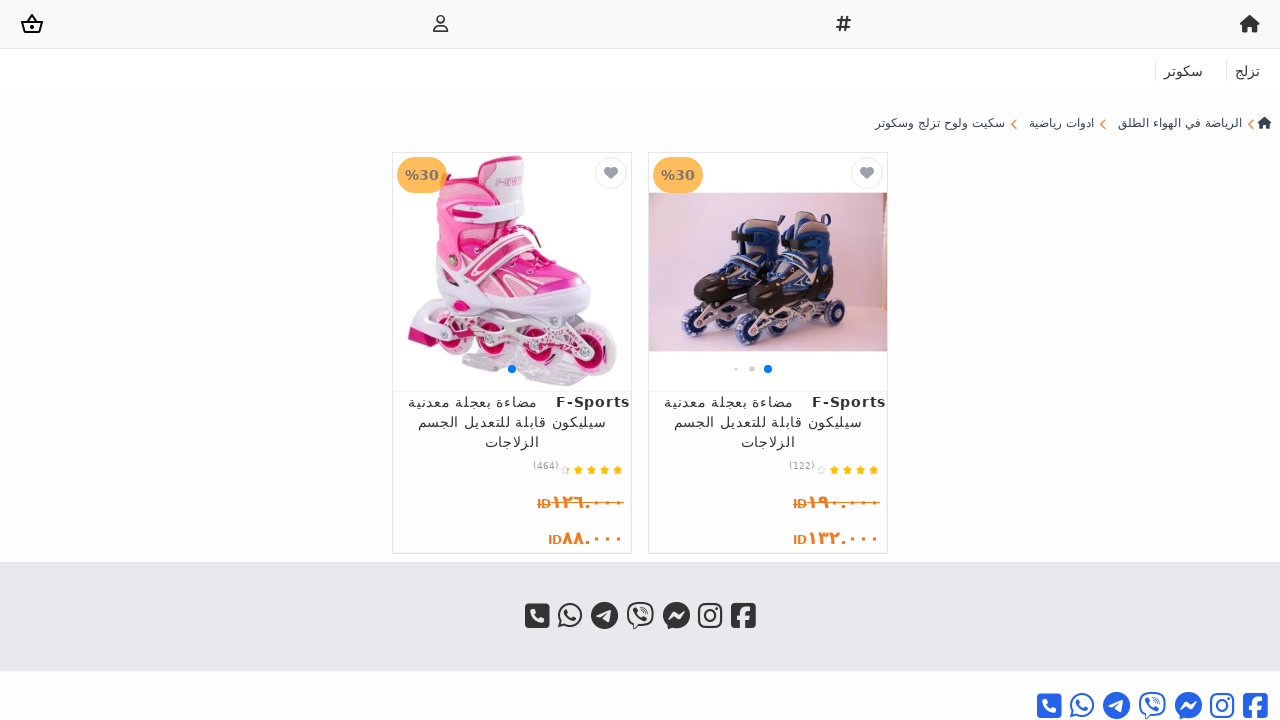

--- FILE ---
content_type: text/html; charset=UTF-8
request_url: https://gawrabazaar.com/paten-ve-kaykay-ve-scooter-x-c82?pg=2
body_size: 3866
content:
<!doctype html>
<html lang="ar" dir="rtl">
<head>
	<meta charset="UTF-8"/>
	<meta name="viewport" content="width=device-width, user-scalable=no, initial-scale=1.0, maximum-scale=1.0, minimum-scale=1.0">
	<meta http-equiv="X-UA-Compatible" content="ie=edge">
	<title>	سكيت ولوح تزلج وسكوتر
	|
	Gawra Bazaar
</title>
	<meta name="msapplication-TileColor" content="#da532c">
	<meta name="theme-color" content="#ffffff">
		<link rel="canonical" href="https://gawrabazaar.com/paten-ve-kaykay-ve-scooter-x-c82?pg=1"/>
	<meta name="description" content="Gawra Bazaar">
	<meta property="og:type" content="website"/>
	<meta property="og:url" content="https://gawrabazaar.com/paten-ve-kaykay-ve-scooter-x-c82?pg=1"/>
	<meta property="og:title" content="سكيت ولوح تزلج وسكوتر | Gawra Bazaar"/>
	<meta property="og:description" content="Gawra Bazaar"/>
			<link rel="stylesheet" href="/vendor/font-awesome/6.6.0/css/all.min.css"/>
		<link rel="stylesheet" href="/vendor/jquery-ui/1.13.2/jquery-ui.min.css">
		<link rel="stylesheet" href="/vendor/sweetalert2/11.10.6/sweetalert2.min.css">
		<link rel="stylesheet" href="/vendor/swiper/11.0.7/swiper-bundle.min.css"/>
		<link rel="stylesheet" type="text/css" href="/css/style.css?v=37"/>
					<style>
			#swiper-navbar > .swiper-wrapper > .swiper-slide {
				width: auto;
			}
			.post-card .sold, #swiper-post .sold {
				color: #fff;
				background-color: #f44336;
				width: calc(100% - .5rem);
				position: absolute;
				text-align: center;
				top: 50%;
				left: 50%;
				transform: translate(-50%,-50%);
				font-size: 1.25rem;
				z-index: 10;
				padding: 5px;
			}
		</style>
	
						<!-- Google Tag Manager -->
<script>(function(w,d,s,l,i){w[l]=w[l]||[];w[l].push({'gtm.start':
new Date().getTime(),event:'gtm.js'});var f=d.getElementsByTagName(s)[0],
j=d.createElement(s),dl=l!='dataLayer'?'&l='+l:'';j.async=true;j.src=
'https://www.googletagmanager.com/gtm.js?id='+i+dl;f.parentNode.insertBefore(j,f);
})(window,document,'script','dataLayer','GTM-5K9N8V9D');</script>
<!-- End Google Tag Manager -->
			</head>
<body dir="rtl" class="bg-[#fefefe] text-[#333] text-sm">
	<!-- Google Tag Manager (noscript) -->
<noscript><iframe src="https://www.googletagmanager.com/ns.html?id=GTM-5K9N8V9D"
height="0" width="0" style="display:none;visibility:hidden"></iframe></noscript>
<!-- End Google Tag Manager (noscript) -->
<header class="fixed top-0 left-0 right-0 z-50 bg-white"><nav class="bg-[#f9f9f9] border-b border-[#e6e6e6]"><div class="px-3 py-1.5 lg:px-5 lg:py-3 pl-3"><div class="flex items-center justify-between"><a class="" href="/"><i class="fa-solid fa-house fa-lg"></i></a><a class="" href="/id"><i class="fas fa-hashtag fa-lg"></i></a><a class="" href="/login" rel="nofollow"><i class="fa-regular fa-user fa-lg"></i></a><a class="shop-cart relative" href="/shop-cart" rel="nofollow"><svg xmlns="http://www.w3.org/2000/svg" height="24" viewbox="0 -960 960 960" width="24" class="text-gray-800"><path d="M221-120q-27 0-48-16.5T144-179L42-549q-5-19 6.5-35T80-600h190l176-262q5-8 14-13t19-5q10 0 19 5t14 13l176 262h192q20 0 31.5 16t6.5 35L816-179q-8 26-29 42.5T739-120H221Zm-1-80h520l88-320H132l88 320Zm260-80q33 0 56.5-23.5T560-360q0-33-23.5-56.5T480-440q-33 0-56.5 23.5T400-360q0 33 23.5 56.5T480-280ZM367-600h225L479-768 367-600Zm113 240Z"/></svg></a></div></div></nav><section id="swiper-navbar" class="col-span-12 sm:col-span-12 lg:col-span-12 relative overflow-hidden p-3"><div class="swiper-wrapper"><div class="swiper-slide border-l-[1px] px-2"><a href="/paten-x-c454">تزلج</a></div><div class="swiper-slide border-l-[1px] px-2"><a href="/scooter-x-c83">سكوتر</a></div></div></section></header><nav class="mt-[90px] lg:mt-[100px] px-2 py-3 text-gray-800" aria-label="Breadcrumb"><ol class="inline-flex items-center"><li class="inline-flex items-center"><a href="/" class="inline-flex items-center text-xs text-gray-700 hover:text-gray-900"><i class="fa-solid fa-house"></i></a></li><li><div class="flex items-center"><svg class="w-4 h-3 text-[#f27a1a]" fill="none" stroke="currentColor" viewbox="0 0 20 20" xmlns="http://www.w3.org/2000/svg"><path stroke-linecap="round" stroke-linejoin="round" stroke-width="2" d="M15 19l-7-7 7-7"></path></svg><a href="/spor-outdoor-x-c80" class="ml-1 text-xs text-gray-700 hover:text-gray-900 md:ml-2">الرياضة في الهواء الطلق</a></div></li><li><div class="flex items-center"><svg class="w-4 h-3 text-[#f27a1a]" fill="none" stroke="currentColor" viewbox="0 0 20 20" xmlns="http://www.w3.org/2000/svg"><path stroke-linecap="round" stroke-linejoin="round" stroke-width="2" d="M15 19l-7-7 7-7"></path></svg><a href="/spor-aletleri-x-c81" class="ml-1 text-xs text-gray-700 hover:text-gray-900 md:ml-2">ادوات رياضية</a></div></li><li><div class="flex items-center"><svg class="w-4 h-3 text-[#f27a1a]" fill="none" stroke="currentColor" viewbox="0 0 20 20" xmlns="http://www.w3.org/2000/svg"><path stroke-linecap="round" stroke-linejoin="round" stroke-width="2" d="M15 19l-7-7 7-7"></path></svg><a href="/paten-ve-kaykay-ve-scooter-x-c82" class="ml-1 text-xs text-gray-700 hover:text-gray-900 md:ml-2">سكيت ولوح تزلج وسكوتر</a></div></li></ol></nav><section class="product-list container justify-center mx-auto flex flex-wrap"><div class="post-card relative w-1/2 sm:w-1/3 md:w-1/4 lg:w-1/5 p-2"><div class="relative overflow-hidden border border-[#e6e6e6]"><div class="image-swiper relative"><div class="swiper-wrapper"><div class="swiper-slide"><a href="/f-sports/product-p-841"><img loading="lazy" src="https://cdn.gawrabazaar.com/uploads/2022/09/841/hIlJspK.jpg" alt="مضاءة بعجلة معدنية سيليكون قابلة للتعديل الجسم الزلاجات"></a></div><div class="swiper-slide"><a href="/f-sports/product-p-841"><img loading="lazy" src="https://cdn.gawrabazaar.com/uploads/2022/09/841/nhSAbhc.jpg" alt="مضاءة بعجلة معدنية سيليكون قابلة للتعديل الجسم الزلاجات"></a></div><div class="swiper-slide"><a href="/f-sports/product-p-841"><img loading="lazy" src="https://cdn.gawrabazaar.com/uploads/2022/09/841/mBmUfLs.jpg" alt="مضاءة بعجلة معدنية سيليكون قابلة للتعديل الجسم الزلاجات"></a></div></div><div class="swiper-pagination"></div></div><div class="flex flex-col text-center space-y-2 border border-gray-300/30"><a class="tracking-wider" href="/f-sports/product-p-841"><span class="font-bold ml-1 float-right">F-Sports</span>مضاءة بعجلة معدنية سيليكون قابلة للتعديل الجسم الزلاجات
						</a><div dir="rtl" class="rating-score mx-1.5 h-5"><div class="w-[65px] relative flex items-center h-full"><div class="flex overflow-hidden text-[#ffbf00] float-right" style="width: 54.6px;"><img class="max-w-none" width="65" src="/images/star-fill.png" alt=""></div><div dir="ltr" class="flex overflow-hidden float-left opacity-50" style="width: 10.4px;"><img class="max-w-none" width="65" src="/images/star-empty.png" alt=""></div><span class="text-[9px] absolute right-[65px] text-[#999] bottom-1">(122)</span></div></div><div class="price font-semibold text-[#f27a1a] mx-1.5 text-lg text-right line-through"><span class="text-xs">ID</span>١٩٠.٠٠٠</div><div class="price font-semibold text-[#f27a1a] mx-1.5 text-lg text-right"><span class="text-xs">ID</span>١٣٢.٠٠٠</div></div><div dir="ltr" class="follow absolute left-1 top-1 rounded-full p-2 bg-[#ffac33] text-[#5c5050] font-semibold opacity-80 z-10">
							%30
						</div><div class="follow absolute right-1 top-1 bg-white rounded-full border border-gray-200 z-10"><a href="javascript:void(0)" class="text-gray-400" onclick="redirect('/login?go_to=/f-sports/product-p-841')" rel="nofollow"><i class="fas fa-heart m-2"></i></a></div></div></div><div class="post-card relative w-1/2 sm:w-1/3 md:w-1/4 lg:w-1/5 p-2"><div class="relative overflow-hidden border border-[#e6e6e6]"><div class="image-swiper relative"><div class="swiper-wrapper"><div class="swiper-slide"><a href="/f-sports/product-p-842"><img loading="lazy" src="https://cdn.gawrabazaar.com/uploads/2022/09/842/uWJFRZN.jpg" alt="مضاءة بعجلة معدنية سيليكون قابلة للتعديل الجسم الزلاجات"></a></div><div class="swiper-slide"><a href="/f-sports/product-p-842"><img loading="lazy" src="https://cdn.gawrabazaar.com/uploads/2022/09/842/AjqGjey.jpg" alt="مضاءة بعجلة معدنية سيليكون قابلة للتعديل الجسم الزلاجات"></a></div></div><div class="swiper-pagination"></div></div><div class="flex flex-col text-center space-y-2 border border-gray-300/30"><a class="tracking-wider" href="/f-sports/product-p-842"><span class="font-bold ml-1 float-right">F-Sports</span>مضاءة بعجلة معدنية سيليكون قابلة للتعديل الجسم الزلاجات
						</a><div dir="rtl" class="rating-score mx-1.5 h-5"><div class="w-[65px] relative flex items-center h-full"><div class="flex overflow-hidden text-[#ffbf00] float-right" style="width: 56.94px;"><img class="max-w-none" width="65" src="/images/star-fill.png" alt=""></div><div dir="ltr" class="flex overflow-hidden float-left opacity-50" style="width: 8.06px;"><img class="max-w-none" width="65" src="/images/star-empty.png" alt=""></div><span class="text-[9px] absolute right-[65px] text-[#999] bottom-1">(464)</span></div></div><div class="price font-semibold text-[#f27a1a] mx-1.5 text-lg text-right line-through"><span class="text-xs">ID</span>١٢٦.٠٠٠</div><div class="price font-semibold text-[#f27a1a] mx-1.5 text-lg text-right"><span class="text-xs">ID</span>٨٨.٠٠٠</div></div><div dir="ltr" class="follow absolute left-1 top-1 rounded-full p-2 bg-[#ffac33] text-[#5c5050] font-semibold opacity-80 z-10">
							%30
						</div><div class="follow absolute right-1 top-1 bg-white rounded-full border border-gray-200 z-10"><a href="javascript:void(0)" class="text-gray-400" onclick="redirect('/login?go_to=/f-sports/product-p-842')" rel="nofollow"><i class="fas fa-heart m-2"></i></a></div></div></div></section><div class="page-load-status" style="display: none;"><div class="infinite-scroll-request loader-infinite my-3"><div class="text mx-auto">Loading</div></div><p class="infinite-scroll-last"></p><p class="infinite-scroll-error"></p></div><footer class="flex flex-col bg-gray-300/50 text-center p-5"><div class="flex justify-center gap-7 px-3 py-5"><a class="mx-1" target="_blank" href="https://www.facebook.com/gawrabazaar"><i class="fab fa-facebook-square fa-2x"></i></a><a class="mx-1" target="_blank" href="https://ig.me/m/gawrabazaar"><i class="fab fa-instagram fa-2x"></i></a><a class="mx-1" target="_blank" href="https://m.me/gawrabazaar"><i class="fa-brands fa-facebook-messenger fa-2x"></i></a><a class="mx-1" target="_blank" href="viber://chat?number=%2B9647517007274"><i class="fa-brands fa-viber fa-2x"></i></a><a class="mx-1" target="_blank" href="https://t.me/gawrabazaar"><i class="fa-brands fa-telegram fa-2x"></i></a><a class="mx-1" target="_blank" href="https://wa.me/+9647517007274"><i class="fab fa-whatsapp fa-2x"></i></a><a class="mx-1" target="_blank" href="tel:+9647517007274"><i class="fa-solid fa-square-phone fa-2x"></i></a></div></footer><div class="fixed right-0 bottom-0 fa-2x mx-2 text-blue-600 z-50"><a class="mx-1" target="_blank" href="https://www.facebook.com/gawrabazaar"><i class="fab fa-facebook-square"></i></a><a class="mx-1" target="_blank" href="https://ig.me/m/gawrabazaar"><i class="fab fa-instagram"></i></a><a class="mx-1" target="_blank" href="https://m.me/gawrabazaar"><i class="fa-brands fa-facebook-messenger"></i></a><a class="mx-1" target="_blank" href="viber://chat?number=%2B9647517007274"><i class="fa-brands fa-viber"></i></a><a class="mx-1" target="_blank" href="https://t.me/gawrabazaar"><i class="fa-brands fa-telegram"></i></a><a class="mx-1" target="_blank" href="https://wa.me/+9647517007274"><i class="fab fa-whatsapp"></i></a><a class="mx-1" target="_blank" href="tel:+9647517007274"><i class="fa-solid fa-square-phone"></i></a></div>	<script src="/js/jquery-3.7.0.min.js"></script>
	<script src="/vendor/jquery-ui/1.13.2/jquery-ui.min.js"></script>
	<script src="/js/jquery-migrate-3.4.1.min.js"></script>
	<script src="/vendor/swiper/11.0.7/swiper-bundle.min.js"></script>
	<script src="/vendor/sweetalert2/11.10.6/sweetalert2.min.js"></script>
	<script src="/js/infinite-scroll.pkgd.min.js"></script>

		<script>
		function navSwiper() {
			$(document).ready(function () {
				const nav_swiper = new Swiper('#swiper-navbar', {
					slidesPerView: "auto",
					spaceBetween: 15,
				});
			});
		}

		navSwiper();
	</script>

	<script>
		function redirect(url){
			window.location.href = url;
		}
	</script>

	<script>
		$(document).on("click", ".follow > .doFollow", async function () {
			let contentId = this.getAttribute('data-id');
			let contentType = this.getAttribute('data-content-type');
			let process = this.getAttribute('data-process');
			if(process==='1') { process = 'doFollow'; }
			else { process = 'unFollow'; }

			if(process==='doFollow') {
				this.setAttribute('data-process', 2);
				this.innerHTML = '<i class="fas fa-heart m-2"></i>';
			}
			else {
				this.setAttribute('data-process', 1);
				this.innerHTML = '<i class="far fa-heart m-2"></i>';
			}

			try {
				const result = await $.ajax({
					url: '/requestWebsite/follow',
					type: 'post',
					data: {
						contentId: contentId,
						contentType: contentType,
						process: process
					}
				});

				return true;
			} catch (error) {
				console.error(error);
			}

		});
	</script>

	<script>
			</script>

	


	<script>
		function postSwiper() {
			$(document).ready(function () {
				const post_swiper = new Swiper('.product-list .image-swiper', {
					slidesPerView: 1,
					spaceBetween: 15,
					pagination: {
						el: ".swiper-pagination",
						dynamicBullets: true
					},
					navigation: {
						nextEl: '.swiper-button-next',
						prevEl: '.swiper-button-prev'
					},
					breakpoints: {
						640: {
							slidesPerView: 1
						},
						768: {
							slidesPerView: 1
						},
						1024: {
							slidesPerView: 1
						}
					}
				});
			});
		}

		postSwiper();
	</script>

	
<script defer src="https://static.cloudflareinsights.com/beacon.min.js/vcd15cbe7772f49c399c6a5babf22c1241717689176015" integrity="sha512-ZpsOmlRQV6y907TI0dKBHq9Md29nnaEIPlkf84rnaERnq6zvWvPUqr2ft8M1aS28oN72PdrCzSjY4U6VaAw1EQ==" data-cf-beacon='{"version":"2024.11.0","token":"22a9f0cd10964e3c8da8df0f17ac7374","r":1,"server_timing":{"name":{"cfCacheStatus":true,"cfEdge":true,"cfExtPri":true,"cfL4":true,"cfOrigin":true,"cfSpeedBrain":true},"location_startswith":null}}' crossorigin="anonymous"></script>
</body>
</html>


--- FILE ---
content_type: text/css
request_url: https://gawrabazaar.com/css/style.css?v=37
body_size: 10910
content:
*, ::before, ::after {
  --tw-border-spacing-x: 0;
  --tw-border-spacing-y: 0;
  --tw-translate-x: 0;
  --tw-translate-y: 0;
  --tw-rotate: 0;
  --tw-skew-x: 0;
  --tw-skew-y: 0;
  --tw-scale-x: 1;
  --tw-scale-y: 1;
  --tw-pan-x:  ;
  --tw-pan-y:  ;
  --tw-pinch-zoom:  ;
  --tw-scroll-snap-strictness: proximity;
  --tw-gradient-from-position:  ;
  --tw-gradient-via-position:  ;
  --tw-gradient-to-position:  ;
  --tw-ordinal:  ;
  --tw-slashed-zero:  ;
  --tw-numeric-figure:  ;
  --tw-numeric-spacing:  ;
  --tw-numeric-fraction:  ;
  --tw-ring-inset:  ;
  --tw-ring-offset-width: 0px;
  --tw-ring-offset-color: #fff;
  --tw-ring-color: rgb(59 130 246 / 0.5);
  --tw-ring-offset-shadow: 0 0 #0000;
  --tw-ring-shadow: 0 0 #0000;
  --tw-shadow: 0 0 #0000;
  --tw-shadow-colored: 0 0 #0000;
  --tw-blur:  ;
  --tw-brightness:  ;
  --tw-contrast:  ;
  --tw-grayscale:  ;
  --tw-hue-rotate:  ;
  --tw-invert:  ;
  --tw-saturate:  ;
  --tw-sepia:  ;
  --tw-drop-shadow:  ;
  --tw-backdrop-blur:  ;
  --tw-backdrop-brightness:  ;
  --tw-backdrop-contrast:  ;
  --tw-backdrop-grayscale:  ;
  --tw-backdrop-hue-rotate:  ;
  --tw-backdrop-invert:  ;
  --tw-backdrop-opacity:  ;
  --tw-backdrop-saturate:  ;
  --tw-backdrop-sepia:  ;
  --tw-contain-size:  ;
  --tw-contain-layout:  ;
  --tw-contain-paint:  ;
  --tw-contain-style:  ;
}

::backdrop {
  --tw-border-spacing-x: 0;
  --tw-border-spacing-y: 0;
  --tw-translate-x: 0;
  --tw-translate-y: 0;
  --tw-rotate: 0;
  --tw-skew-x: 0;
  --tw-skew-y: 0;
  --tw-scale-x: 1;
  --tw-scale-y: 1;
  --tw-pan-x:  ;
  --tw-pan-y:  ;
  --tw-pinch-zoom:  ;
  --tw-scroll-snap-strictness: proximity;
  --tw-gradient-from-position:  ;
  --tw-gradient-via-position:  ;
  --tw-gradient-to-position:  ;
  --tw-ordinal:  ;
  --tw-slashed-zero:  ;
  --tw-numeric-figure:  ;
  --tw-numeric-spacing:  ;
  --tw-numeric-fraction:  ;
  --tw-ring-inset:  ;
  --tw-ring-offset-width: 0px;
  --tw-ring-offset-color: #fff;
  --tw-ring-color: rgb(59 130 246 / 0.5);
  --tw-ring-offset-shadow: 0 0 #0000;
  --tw-ring-shadow: 0 0 #0000;
  --tw-shadow: 0 0 #0000;
  --tw-shadow-colored: 0 0 #0000;
  --tw-blur:  ;
  --tw-brightness:  ;
  --tw-contrast:  ;
  --tw-grayscale:  ;
  --tw-hue-rotate:  ;
  --tw-invert:  ;
  --tw-saturate:  ;
  --tw-sepia:  ;
  --tw-drop-shadow:  ;
  --tw-backdrop-blur:  ;
  --tw-backdrop-brightness:  ;
  --tw-backdrop-contrast:  ;
  --tw-backdrop-grayscale:  ;
  --tw-backdrop-hue-rotate:  ;
  --tw-backdrop-invert:  ;
  --tw-backdrop-opacity:  ;
  --tw-backdrop-saturate:  ;
  --tw-backdrop-sepia:  ;
  --tw-contain-size:  ;
  --tw-contain-layout:  ;
  --tw-contain-paint:  ;
  --tw-contain-style:  ;
}

/*
! tailwindcss v3.4.13 | MIT License | https://tailwindcss.com
*/

/*
1. Prevent padding and border from affecting element width. (https://github.com/mozdevs/cssremedy/issues/4)
2. Allow adding a border to an element by just adding a border-width. (https://github.com/tailwindcss/tailwindcss/pull/116)
*/

*,
::before,
::after {
  box-sizing: border-box;
  /* 1 */
  border-width: 0;
  /* 2 */
  border-style: solid;
  /* 2 */
  border-color: #e5e7eb;
  /* 2 */
}

::before,
::after {
  --tw-content: '';
}

/*
1. Use a consistent sensible line-height in all browsers.
2. Prevent adjustments of font size after orientation changes in iOS.
3. Use a more readable tab size.
4. Use the user's configured `sans` font-family by default.
5. Use the user's configured `sans` font-feature-settings by default.
6. Use the user's configured `sans` font-variation-settings by default.
7. Disable tap highlights on iOS
*/

html,
:host {
  line-height: 1.5;
  /* 1 */
  -webkit-text-size-adjust: 100%;
  /* 2 */
  -moz-tab-size: 4;
  /* 3 */
  -o-tab-size: 4;
     tab-size: 4;
  /* 3 */
  font-family: ui-sans-serif, system-ui, sans-serif, "Apple Color Emoji", "Segoe UI Emoji", "Segoe UI Symbol", "Noto Color Emoji";
  /* 4 */
  font-feature-settings: normal;
  /* 5 */
  font-variation-settings: normal;
  /* 6 */
  -webkit-tap-highlight-color: transparent;
  /* 7 */
}

/*
1. Remove the margin in all browsers.
2. Inherit line-height from `html` so users can set them as a class directly on the `html` element.
*/

body {
  margin: 0;
  /* 1 */
  line-height: inherit;
  /* 2 */
}

/*
1. Add the correct height in Firefox.
2. Correct the inheritance of border color in Firefox. (https://bugzilla.mozilla.org/show_bug.cgi?id=190655)
3. Ensure horizontal rules are visible by default.
*/

hr {
  height: 0;
  /* 1 */
  color: inherit;
  /* 2 */
  border-top-width: 1px;
  /* 3 */
}

/*
Add the correct text decoration in Chrome, Edge, and Safari.
*/

abbr:where([title]) {
  -webkit-text-decoration: underline dotted;
          text-decoration: underline dotted;
}

/*
Remove the default font size and weight for headings.
*/

h1,
h2,
h3,
h4,
h5,
h6 {
  font-size: inherit;
  font-weight: inherit;
}

/*
Reset links to optimize for opt-in styling instead of opt-out.
*/

a {
  color: inherit;
  text-decoration: inherit;
}

/*
Add the correct font weight in Edge and Safari.
*/

b,
strong {
  font-weight: bolder;
}

/*
1. Use the user's configured `mono` font-family by default.
2. Use the user's configured `mono` font-feature-settings by default.
3. Use the user's configured `mono` font-variation-settings by default.
4. Correct the odd `em` font sizing in all browsers.
*/

code,
kbd,
samp,
pre {
  font-family: ui-monospace, SFMono-Regular, Menlo, Monaco, Consolas, "Liberation Mono", "Courier New", monospace;
  /* 1 */
  font-feature-settings: normal;
  /* 2 */
  font-variation-settings: normal;
  /* 3 */
  font-size: 1em;
  /* 4 */
}

/*
Add the correct font size in all browsers.
*/

small {
  font-size: 80%;
}

/*
Prevent `sub` and `sup` elements from affecting the line height in all browsers.
*/

sub,
sup {
  font-size: 75%;
  line-height: 0;
  position: relative;
  vertical-align: baseline;
}

sub {
  bottom: -0.25em;
}

sup {
  top: -0.5em;
}

/*
1. Remove text indentation from table contents in Chrome and Safari. (https://bugs.chromium.org/p/chromium/issues/detail?id=999088, https://bugs.webkit.org/show_bug.cgi?id=201297)
2. Correct table border color inheritance in all Chrome and Safari. (https://bugs.chromium.org/p/chromium/issues/detail?id=935729, https://bugs.webkit.org/show_bug.cgi?id=195016)
3. Remove gaps between table borders by default.
*/

table {
  text-indent: 0;
  /* 1 */
  border-color: inherit;
  /* 2 */
  border-collapse: collapse;
  /* 3 */
}

/*
1. Change the font styles in all browsers.
2. Remove the margin in Firefox and Safari.
3. Remove default padding in all browsers.
*/

button,
input,
optgroup,
select,
textarea {
  font-family: inherit;
  /* 1 */
  font-feature-settings: inherit;
  /* 1 */
  font-variation-settings: inherit;
  /* 1 */
  font-size: 100%;
  /* 1 */
  font-weight: inherit;
  /* 1 */
  line-height: inherit;
  /* 1 */
  letter-spacing: inherit;
  /* 1 */
  color: inherit;
  /* 1 */
  margin: 0;
  /* 2 */
  padding: 0;
  /* 3 */
}

/*
Remove the inheritance of text transform in Edge and Firefox.
*/

button,
select {
  text-transform: none;
}

/*
1. Correct the inability to style clickable types in iOS and Safari.
2. Remove default button styles.
*/

button,
input:where([type='button']),
input:where([type='reset']),
input:where([type='submit']) {
  -webkit-appearance: button;
  /* 1 */
  background-color: transparent;
  /* 2 */
  background-image: none;
  /* 2 */
}

/*
Use the modern Firefox focus style for all focusable elements.
*/

:-moz-focusring {
  outline: auto;
}

/*
Remove the additional `:invalid` styles in Firefox. (https://github.com/mozilla/gecko-dev/blob/2f9eacd9d3d995c937b4251a5557d95d494c9be1/layout/style/res/forms.css#L728-L737)
*/

:-moz-ui-invalid {
  box-shadow: none;
}

/*
Add the correct vertical alignment in Chrome and Firefox.
*/

progress {
  vertical-align: baseline;
}

/*
Correct the cursor style of increment and decrement buttons in Safari.
*/

::-webkit-inner-spin-button,
::-webkit-outer-spin-button {
  height: auto;
}

/*
1. Correct the odd appearance in Chrome and Safari.
2. Correct the outline style in Safari.
*/

[type='search'] {
  -webkit-appearance: textfield;
  /* 1 */
  outline-offset: -2px;
  /* 2 */
}

/*
Remove the inner padding in Chrome and Safari on macOS.
*/

::-webkit-search-decoration {
  -webkit-appearance: none;
}

/*
1. Correct the inability to style clickable types in iOS and Safari.
2. Change font properties to `inherit` in Safari.
*/

::-webkit-file-upload-button {
  -webkit-appearance: button;
  /* 1 */
  font: inherit;
  /* 2 */
}

/*
Add the correct display in Chrome and Safari.
*/

summary {
  display: list-item;
}

/*
Removes the default spacing and border for appropriate elements.
*/

blockquote,
dl,
dd,
h1,
h2,
h3,
h4,
h5,
h6,
hr,
figure,
p,
pre {
  margin: 0;
}

fieldset {
  margin: 0;
  padding: 0;
}

legend {
  padding: 0;
}

ol,
ul,
menu {
  list-style: none;
  margin: 0;
  padding: 0;
}

/*
Reset default styling for dialogs.
*/

dialog {
  padding: 0;
}

/*
Prevent resizing textareas horizontally by default.
*/

textarea {
  resize: vertical;
}

/*
1. Reset the default placeholder opacity in Firefox. (https://github.com/tailwindlabs/tailwindcss/issues/3300)
2. Set the default placeholder color to the user's configured gray 400 color.
*/

input::-moz-placeholder, textarea::-moz-placeholder {
  opacity: 1;
  /* 1 */
  color: #9ca3af;
  /* 2 */
}

input::placeholder,
textarea::placeholder {
  opacity: 1;
  /* 1 */
  color: #9ca3af;
  /* 2 */
}

/*
Set the default cursor for buttons.
*/

button,
[role="button"] {
  cursor: pointer;
}

/*
Make sure disabled buttons don't get the pointer cursor.
*/

:disabled {
  cursor: default;
}

/*
1. Make replaced elements `display: block` by default. (https://github.com/mozdevs/cssremedy/issues/14)
2. Add `vertical-align: middle` to align replaced elements more sensibly by default. (https://github.com/jensimmons/cssremedy/issues/14#issuecomment-634934210)
   This can trigger a poorly considered lint error in some tools but is included by design.
*/

img,
svg,
video,
canvas,
audio,
iframe,
embed,
object {
  display: block;
  /* 1 */
  vertical-align: middle;
  /* 2 */
}

/*
Constrain images and videos to the parent width and preserve their intrinsic aspect ratio. (https://github.com/mozdevs/cssremedy/issues/14)
*/

img,
video {
  max-width: 100%;
  height: auto;
}

/* Make elements with the HTML hidden attribute stay hidden by default */

[hidden] {
  display: none;
}

[type='text'],input:where(:not([type])),[type='email'],[type='url'],[type='password'],[type='number'],[type='date'],[type='datetime-local'],[type='month'],[type='search'],[type='tel'],[type='time'],[type='week'],[multiple],textarea,select {
  -webkit-appearance: none;
     -moz-appearance: none;
          appearance: none;
  background-color: #fff;
  border-color: #6b7280;
  border-width: 1px;
  border-radius: 0px;
  padding-top: 0.5rem;
  padding-right: 0.75rem;
  padding-bottom: 0.5rem;
  padding-left: 0.75rem;
  font-size: 1rem;
  line-height: 1.5rem;
  --tw-shadow: 0 0 #0000;
}

[type='text']:focus, input:where(:not([type])):focus, [type='email']:focus, [type='url']:focus, [type='password']:focus, [type='number']:focus, [type='date']:focus, [type='datetime-local']:focus, [type='month']:focus, [type='search']:focus, [type='tel']:focus, [type='time']:focus, [type='week']:focus, [multiple]:focus, textarea:focus, select:focus {
  outline: 2px solid transparent;
  outline-offset: 2px;
  --tw-ring-inset: var(--tw-empty,/*!*/ /*!*/);
  --tw-ring-offset-width: 0px;
  --tw-ring-offset-color: #fff;
  --tw-ring-color: #2563eb;
  --tw-ring-offset-shadow: var(--tw-ring-inset) 0 0 0 var(--tw-ring-offset-width) var(--tw-ring-offset-color);
  --tw-ring-shadow: var(--tw-ring-inset) 0 0 0 calc(1px + var(--tw-ring-offset-width)) var(--tw-ring-color);
  box-shadow: var(--tw-ring-offset-shadow), var(--tw-ring-shadow), var(--tw-shadow);
  border-color: #2563eb;
}

input::-moz-placeholder, textarea::-moz-placeholder {
  color: #6b7280;
  opacity: 1;
}

input::placeholder,textarea::placeholder {
  color: #6b7280;
  opacity: 1;
}

::-webkit-datetime-edit-fields-wrapper {
  padding: 0;
}

::-webkit-date-and-time-value {
  min-height: 1.5em;
  text-align: inherit;
}

::-webkit-datetime-edit {
  display: inline-flex;
}

::-webkit-datetime-edit,::-webkit-datetime-edit-year-field,::-webkit-datetime-edit-month-field,::-webkit-datetime-edit-day-field,::-webkit-datetime-edit-hour-field,::-webkit-datetime-edit-minute-field,::-webkit-datetime-edit-second-field,::-webkit-datetime-edit-millisecond-field,::-webkit-datetime-edit-meridiem-field {
  padding-top: 0;
  padding-bottom: 0;
}

select {
  background-image: url("data:image/svg+xml,%3csvg xmlns='http://www.w3.org/2000/svg' fill='none' viewBox='0 0 20 20'%3e%3cpath stroke='%236b7280' stroke-linecap='round' stroke-linejoin='round' stroke-width='1.5' d='M6 8l4 4 4-4'/%3e%3c/svg%3e");
  background-position: right 0.5rem center;
  background-repeat: no-repeat;
  background-size: 1.5em 1.5em;
  padding-right: 2.5rem;
  -webkit-print-color-adjust: exact;
          print-color-adjust: exact;
}

[multiple],[size]:where(select:not([size="1"])) {
  background-image: initial;
  background-position: initial;
  background-repeat: unset;
  background-size: initial;
  padding-right: 0.75rem;
  -webkit-print-color-adjust: unset;
          print-color-adjust: unset;
}

[type='checkbox'],[type='radio'] {
  -webkit-appearance: none;
     -moz-appearance: none;
          appearance: none;
  padding: 0;
  -webkit-print-color-adjust: exact;
          print-color-adjust: exact;
  display: inline-block;
  vertical-align: middle;
  background-origin: border-box;
  -webkit-user-select: none;
     -moz-user-select: none;
          user-select: none;
  flex-shrink: 0;
  height: 1rem;
  width: 1rem;
  color: #2563eb;
  background-color: #fff;
  border-color: #6b7280;
  border-width: 1px;
  --tw-shadow: 0 0 #0000;
}

[type='checkbox'] {
  border-radius: 0px;
}

[type='radio'] {
  border-radius: 100%;
}

[type='checkbox']:focus,[type='radio']:focus {
  outline: 2px solid transparent;
  outline-offset: 2px;
  --tw-ring-inset: var(--tw-empty,/*!*/ /*!*/);
  --tw-ring-offset-width: 2px;
  --tw-ring-offset-color: #fff;
  --tw-ring-color: #2563eb;
  --tw-ring-offset-shadow: var(--tw-ring-inset) 0 0 0 var(--tw-ring-offset-width) var(--tw-ring-offset-color);
  --tw-ring-shadow: var(--tw-ring-inset) 0 0 0 calc(2px + var(--tw-ring-offset-width)) var(--tw-ring-color);
  box-shadow: var(--tw-ring-offset-shadow), var(--tw-ring-shadow), var(--tw-shadow);
}

[type='checkbox']:checked,[type='radio']:checked {
  border-color: transparent;
  background-color: currentColor;
  background-size: 100% 100%;
  background-position: center;
  background-repeat: no-repeat;
}

[type='checkbox']:checked {
  background-image: url("data:image/svg+xml,%3csvg viewBox='0 0 16 16' fill='white' xmlns='http://www.w3.org/2000/svg'%3e%3cpath d='M12.207 4.793a1 1 0 010 1.414l-5 5a1 1 0 01-1.414 0l-2-2a1 1 0 011.414-1.414L6.5 9.086l4.293-4.293a1 1 0 011.414 0z'/%3e%3c/svg%3e");
}

@media (forced-colors: active)  {
  [type='checkbox']:checked {
    -webkit-appearance: auto;
       -moz-appearance: auto;
            appearance: auto;
  }
}

[type='radio']:checked {
  background-image: url("data:image/svg+xml,%3csvg viewBox='0 0 16 16' fill='white' xmlns='http://www.w3.org/2000/svg'%3e%3ccircle cx='8' cy='8' r='3'/%3e%3c/svg%3e");
}

@media (forced-colors: active)  {
  [type='radio']:checked {
    -webkit-appearance: auto;
       -moz-appearance: auto;
            appearance: auto;
  }
}

[type='checkbox']:checked:hover,[type='checkbox']:checked:focus,[type='radio']:checked:hover,[type='radio']:checked:focus {
  border-color: transparent;
  background-color: currentColor;
}

[type='checkbox']:indeterminate {
  background-image: url("data:image/svg+xml,%3csvg xmlns='http://www.w3.org/2000/svg' fill='none' viewBox='0 0 16 16'%3e%3cpath stroke='white' stroke-linecap='round' stroke-linejoin='round' stroke-width='2' d='M4 8h8'/%3e%3c/svg%3e");
  border-color: transparent;
  background-color: currentColor;
  background-size: 100% 100%;
  background-position: center;
  background-repeat: no-repeat;
}

@media (forced-colors: active)  {
  [type='checkbox']:indeterminate {
    -webkit-appearance: auto;
       -moz-appearance: auto;
            appearance: auto;
  }
}

[type='checkbox']:indeterminate:hover,[type='checkbox']:indeterminate:focus {
  border-color: transparent;
  background-color: currentColor;
}

[type='file'] {
  background: unset;
  border-color: inherit;
  border-width: 0;
  border-radius: 0;
  padding: 0;
  font-size: unset;
  line-height: inherit;
}

[type='file']:focus {
  outline: 1px solid ButtonText;
  outline: 1px auto -webkit-focus-ring-color;
}

trix-editor {
  width: 100%;
}

trix-editor h1 {
  font-size: 1.25rem !important;
  margin-bottom: 1rem;
  font-weight: 600;
  line-height: 1.25rem;
}

trix-editor a:not(.no-underline) {
  text-decoration-line: underline;
}

trix-editor a:visited {
  color: green;
}

trix-editor ul {
  list-style-type: disc;
  padding-left: 1rem;
}

trix-editor ol {
  list-style-type: decimal;
  padding-left: 1rem;
}

trix-editor pre {
  display: inline-block;
  width: 100%;
  vertical-align: top;
  font-family: monospace;
  font-size: 1.5em;
  padding: 0.5em;
  white-space: pre;
  background-color: #eee;
  overflow-x: auto;
}

trix-editor blockquote {
  border: 0 solid #ccc;
  border-left-width: 0px;
  border-left-width: 0.3em;
  margin-left: 0.3em;
  padding-left: 0.6em;
}

.container {
  width: 100%;
}

@media (min-width: 640px) {
  .container {
    max-width: 640px;
  }
}

@media (min-width: 768px) {
  .container {
    max-width: 768px;
  }
}

@media (min-width: 1024px) {
  .container {
    max-width: 1024px;
  }
}

@media (min-width: 1280px) {
  .container {
    max-width: 1280px;
  }
}

@media (min-width: 1536px) {
  .container {
    max-width: 1536px;
  }
}

._form-label {
  margin-bottom: 0.5rem;
  display: block;
  font-size: 0.875rem;
  line-height: 1.25rem;
  font-weight: 500;
  --tw-text-opacity: 1;
  color: rgb(17 24 39 / var(--tw-text-opacity));
}

@media (prefers-color-scheme: dark) {
  ._form-label {
    --tw-text-opacity: 1;
    color: rgb(255 255 255 / var(--tw-text-opacity));
  }
}

._form-input {
  border-radius: 0.125rem;
  border-width: 1px;
  --tw-border-opacity: 1;
  border-color: rgb(229 231 235 / var(--tw-border-opacity));
  --tw-bg-opacity: 1;
  background-color: rgb(255 255 255 / var(--tw-bg-opacity));
  font-size: 0.875rem;
  line-height: 1.5rem;
  --tw-text-opacity: 1;
  color: rgb(17 24 39 / var(--tw-text-opacity));
}

._form-input:focus {
  --tw-border-opacity: 1;
  border-color: rgb(59 130 246 / var(--tw-border-opacity));
  --tw-ring-opacity: 1;
  --tw-ring-color: rgb(59 130 246 / var(--tw-ring-opacity));
}

@media (prefers-color-scheme: dark) {
  ._form-input {
    --tw-border-opacity: 1;
    border-color: rgb(75 85 99 / var(--tw-border-opacity));
    --tw-bg-opacity: 1;
    background-color: rgb(55 65 81 / var(--tw-bg-opacity));
    --tw-text-opacity: 1;
    color: rgb(255 255 255 / var(--tw-text-opacity));
  }

  ._form-input::-moz-placeholder {
    --tw-placeholder-opacity: 1;
    color: rgb(156 163 175 / var(--tw-placeholder-opacity));
  }

  ._form-input::placeholder {
    --tw-placeholder-opacity: 1;
    color: rgb(156 163 175 / var(--tw-placeholder-opacity));
  }

  ._form-input:focus {
    --tw-border-opacity: 1;
    border-color: rgb(59 130 246 / var(--tw-border-opacity));
    --tw-ring-opacity: 1;
    --tw-ring-color: rgb(59 130 246 / var(--tw-ring-opacity));
  }
}

._form-input {
  width: 100%;
  padding: 0.25rem;
}

._form-select {
  border-radius: 0.125rem;
  border-width: 1px;
  --tw-border-opacity: 1;
  border-color: rgb(229 231 235 / var(--tw-border-opacity));
  --tw-bg-opacity: 1;
  background-color: rgb(255 255 255 / var(--tw-bg-opacity));
  font-size: 0.875rem;
  line-height: 1.5rem;
  --tw-text-opacity: 1;
  color: rgb(17 24 39 / var(--tw-text-opacity));
}

._form-select:focus {
  --tw-border-opacity: 1;
  border-color: rgb(59 130 246 / var(--tw-border-opacity));
  --tw-ring-opacity: 1;
  --tw-ring-color: rgb(59 130 246 / var(--tw-ring-opacity));
}

@media (prefers-color-scheme: dark) {
  ._form-select {
    --tw-border-opacity: 1;
    border-color: rgb(75 85 99 / var(--tw-border-opacity));
    --tw-bg-opacity: 1;
    background-color: rgb(55 65 81 / var(--tw-bg-opacity));
    --tw-text-opacity: 1;
    color: rgb(255 255 255 / var(--tw-text-opacity));
  }

  ._form-select::-moz-placeholder {
    --tw-placeholder-opacity: 1;
    color: rgb(156 163 175 / var(--tw-placeholder-opacity));
  }

  ._form-select::placeholder {
    --tw-placeholder-opacity: 1;
    color: rgb(156 163 175 / var(--tw-placeholder-opacity));
  }

  ._form-select:focus {
    --tw-border-opacity: 1;
    border-color: rgb(59 130 246 / var(--tw-border-opacity));
    --tw-ring-opacity: 1;
    --tw-ring-color: rgb(59 130 246 / var(--tw-ring-opacity));
  }
}

._form-select {
  width: 100%;
  padding-left: 0.5rem;
  padding-right: 0.5rem;
  padding-top: 0.25rem;
  padding-bottom: 0.25rem;
}

._form-textarea {
  border-radius: 0.125rem;
  border-width: 1px;
  --tw-border-opacity: 1;
  border-color: rgb(229 231 235 / var(--tw-border-opacity));
  --tw-bg-opacity: 1;
  background-color: rgb(255 255 255 / var(--tw-bg-opacity));
  font-size: 0.875rem;
  line-height: 1.5rem;
  --tw-text-opacity: 1;
  color: rgb(17 24 39 / var(--tw-text-opacity));
}

._form-textarea:focus {
  --tw-border-opacity: 1;
  border-color: rgb(59 130 246 / var(--tw-border-opacity));
  --tw-ring-opacity: 1;
  --tw-ring-color: rgb(59 130 246 / var(--tw-ring-opacity));
}

@media (prefers-color-scheme: dark) {
  ._form-textarea {
    --tw-border-opacity: 1;
    border-color: rgb(75 85 99 / var(--tw-border-opacity));
    --tw-bg-opacity: 1;
    background-color: rgb(55 65 81 / var(--tw-bg-opacity));
    --tw-text-opacity: 1;
    color: rgb(255 255 255 / var(--tw-text-opacity));
  }

  ._form-textarea::-moz-placeholder {
    --tw-placeholder-opacity: 1;
    color: rgb(156 163 175 / var(--tw-placeholder-opacity));
  }

  ._form-textarea::placeholder {
    --tw-placeholder-opacity: 1;
    color: rgb(156 163 175 / var(--tw-placeholder-opacity));
  }

  ._form-textarea:focus {
    --tw-border-opacity: 1;
    border-color: rgb(59 130 246 / var(--tw-border-opacity));
    --tw-ring-opacity: 1;
    --tw-ring-color: rgb(59 130 246 / var(--tw-ring-opacity));
  }
}

._form-textarea {
  display: block;
  width: 100%;
  padding: 0.625rem;
}

._link {
  display: inline-flex;
  align-items: center;
  font-size: 0.875rem;
  line-height: 1.25rem;
  font-weight: 500;
  --tw-text-opacity: 1;
  color: rgb(55 65 81 / var(--tw-text-opacity));
}

._link:hover {
  --tw-text-opacity: 1;
  color: rgb(37 99 235 / var(--tw-text-opacity));
}

@media (prefers-color-scheme: dark) {
  ._link {
    --tw-text-opacity: 1;
    color: rgb(156 163 175 / var(--tw-text-opacity));
  }

  ._link:hover {
    --tw-text-opacity: 1;
    color: rgb(255 255 255 / var(--tw-text-opacity));
  }
}

._link-bordered {
  display: inline-flex;
  align-items: center;
  border-radius: 0.125rem;
  border-width: 1px;
  --tw-border-opacity: 1;
  border-color: rgb(229 231 235 / var(--tw-border-opacity));
  --tw-bg-opacity: 1;
  background-color: rgb(255 255 255 / var(--tw-bg-opacity));
  padding-left: 0.625rem;
  padding-right: 0.625rem;
  padding-top: 0.25rem;
  padding-bottom: 0.25rem;
  text-align: center;
  font-size: 0.875rem;
  line-height: 1.25rem;
  font-weight: 500;
  --tw-text-opacity: 1;
  color: rgb(17 24 39 / var(--tw-text-opacity));
}

._link-bordered:hover {
  --tw-bg-opacity: 1;
  background-color: rgb(243 244 246 / var(--tw-bg-opacity));
}

._link-bordered:focus {
  outline: 2px solid transparent;
  outline-offset: 2px;
  --tw-ring-offset-shadow: var(--tw-ring-inset) 0 0 0 var(--tw-ring-offset-width) var(--tw-ring-offset-color);
  --tw-ring-shadow: var(--tw-ring-inset) 0 0 0 calc(4px + var(--tw-ring-offset-width)) var(--tw-ring-color);
  box-shadow: var(--tw-ring-offset-shadow), var(--tw-ring-shadow), var(--tw-shadow, 0 0 #0000);
  --tw-ring-opacity: 1;
  --tw-ring-color: rgb(243 244 246 / var(--tw-ring-opacity));
}

@media (prefers-color-scheme: dark) {
  ._link-bordered {
    --tw-border-opacity: 1;
    border-color: rgb(55 65 81 / var(--tw-border-opacity));
    --tw-bg-opacity: 1;
    background-color: rgb(31 41 55 / var(--tw-bg-opacity));
    --tw-text-opacity: 1;
    color: rgb(255 255 255 / var(--tw-text-opacity));
  }

  ._link-bordered:hover {
    --tw-bg-opacity: 1;
    background-color: rgb(55 65 81 / var(--tw-bg-opacity));
  }

  ._link-bordered:focus {
    --tw-ring-opacity: 1;
    --tw-ring-color: rgb(75 85 99 / var(--tw-ring-opacity));
  }
}

.select2-container--default .select2-selection--single,
    .select2-container .select2-selection--single,
    .select2-container--default .select2-selection--multiple,
    .select2-container .select2-selection--multiple {
  border-radius: 0.125rem;
  border-width: 1px;
  --tw-border-opacity: 1;
  border-color: rgb(229 231 235 / var(--tw-border-opacity));
  --tw-bg-opacity: 1;
  background-color: rgb(255 255 255 / var(--tw-bg-opacity));
  font-size: 0.875rem;
  line-height: 1.5rem;
  --tw-text-opacity: 1;
  color: rgb(17 24 39 / var(--tw-text-opacity));
}

.select2-container--default .select2-selection--single:focus,
    .select2-container .select2-selection--single:focus,
    .select2-container--default .select2-selection--multiple:focus,
    .select2-container .select2-selection--multiple:focus {
  --tw-border-opacity: 1;
  border-color: rgb(59 130 246 / var(--tw-border-opacity));
  --tw-ring-opacity: 1;
  --tw-ring-color: rgb(59 130 246 / var(--tw-ring-opacity));
}

@media (prefers-color-scheme: dark) {
  .select2-container--default .select2-selection--single,
    .select2-container .select2-selection--single,
    .select2-container--default .select2-selection--multiple,
    .select2-container .select2-selection--multiple {
    --tw-border-opacity: 1;
    border-color: rgb(75 85 99 / var(--tw-border-opacity));
    --tw-bg-opacity: 1;
    background-color: rgb(55 65 81 / var(--tw-bg-opacity));
    --tw-text-opacity: 1;
    color: rgb(255 255 255 / var(--tw-text-opacity));
  }

  .select2-container--default .select2-selection--single::-moz-placeholder, .select2-container .select2-selection--single::-moz-placeholder, .select2-container--default .select2-selection--multiple::-moz-placeholder, .select2-container .select2-selection--multiple::-moz-placeholder {
    --tw-placeholder-opacity: 1;
    color: rgb(156 163 175 / var(--tw-placeholder-opacity));
  }

  .select2-container--default .select2-selection--single::placeholder,
    .select2-container .select2-selection--single::placeholder,
    .select2-container--default .select2-selection--multiple::placeholder,
    .select2-container .select2-selection--multiple::placeholder {
    --tw-placeholder-opacity: 1;
    color: rgb(156 163 175 / var(--tw-placeholder-opacity));
  }

  .select2-container--default .select2-selection--single:focus,
    .select2-container .select2-selection--single:focus,
    .select2-container--default .select2-selection--multiple:focus,
    .select2-container .select2-selection--multiple:focus {
    --tw-border-opacity: 1;
    border-color: rgb(59 130 246 / var(--tw-border-opacity));
    --tw-ring-opacity: 1;
    --tw-ring-color: rgb(59 130 246 / var(--tw-ring-opacity));
  }
}

.select2-container--default .select2-selection--single,
    .select2-container .select2-selection--single,
    .select2-container--default .select2-selection--multiple,
    .select2-container .select2-selection--multiple {
  width: 100%;
  padding-left: 0.5rem;
  padding-right: 0.5rem;
  padding-top: 0.25rem;
  padding-bottom: 0.25rem;
}

.select2-dropdown {
  border-radius: 0.125rem;
  border-width: 1px;
  --tw-border-opacity: 1;
  border-color: rgb(229 231 235 / var(--tw-border-opacity));
  --tw-bg-opacity: 1;
  background-color: rgb(255 255 255 / var(--tw-bg-opacity));
  font-size: 0.875rem;
  line-height: 1.5rem;
  --tw-text-opacity: 1;
  color: rgb(17 24 39 / var(--tw-text-opacity));
}

.select2-dropdown:focus {
  --tw-border-opacity: 1;
  border-color: rgb(59 130 246 / var(--tw-border-opacity));
  --tw-ring-opacity: 1;
  --tw-ring-color: rgb(59 130 246 / var(--tw-ring-opacity));
}

@media (prefers-color-scheme: dark) {
  .select2-dropdown {
    --tw-border-opacity: 1;
    border-color: rgb(75 85 99 / var(--tw-border-opacity));
    --tw-bg-opacity: 1;
    background-color: rgb(55 65 81 / var(--tw-bg-opacity));
    --tw-text-opacity: 1;
    color: rgb(255 255 255 / var(--tw-text-opacity));
  }

  .select2-dropdown::-moz-placeholder {
    --tw-placeholder-opacity: 1;
    color: rgb(156 163 175 / var(--tw-placeholder-opacity));
  }

  .select2-dropdown::placeholder {
    --tw-placeholder-opacity: 1;
    color: rgb(156 163 175 / var(--tw-placeholder-opacity));
  }

  .select2-dropdown:focus {
    --tw-border-opacity: 1;
    border-color: rgb(59 130 246 / var(--tw-border-opacity));
    --tw-ring-opacity: 1;
    --tw-ring-color: rgb(59 130 246 / var(--tw-ring-opacity));
  }
}

.select2-dropdown {
  width: 100%;
  padding-left: 0.5rem;
  padding-right: 0.5rem;
  padding-top: 0.25rem;
  padding-bottom: 0.25rem;
}

.select2-container {
  width: 100% !important;
}

.select2-container .select2-selection--single
    {
  height: 2.25rem;
}

.select2-container--default .select2-selection--single .select2-selection__rendered,
    .select2-container--default .select2-selection--multiple .select2-selection__rendered
    {
  height: unset;
  line-height: 1.5rem;
}

.select2-container--default .select2-selection--single .select2-selection__arrow,
    .select2-container--default .select2-selection--multiple .select2-selection__arrow
    {
  height: 2rem !important;
}

/*.peer:checked ~ .peer-checked\:bg-blue-600 {*/

/*    padding: 0 20px;*/

/*}*/

/*[data-theme='dark'] .select2-container .select2-selection--single {*/

/*	background-color: rgb(55, 65, 81);*/

/*	border: 1px solid rgb(75, 85, 99);*/

/*	color: rgb(255, 255, 255) !important;*/

/*	width: 100%;*/

/*	font-size: 14px;*/

/*	border-radius: 2px;*/

/*	padding: 4px 8px;*/

/*	line-height: 20px;*/

/*	background-image: url("data:image/svg+xml, %3csvg xmlns='http://www.w3.org/2000/svg' fill='none' viewBox='0 0 20 20'%3e%3cpath stroke='%236b7280' stroke-linecap='round' stroke-linejoin='round' stroke-width='1.5' d='M6 8l4 4 4-4'/%3e%3c/svg%3e");*/

/*	background-size: 21px 21px;*/

/*	background-position-x: calc(100% - 8px);*/

/*	background-position-y: 50%;*/

/*	background-repeat: no-repeat;*/

/*}*/

/*[data-theme='dark'] .select2-container--default .select2-selection--single .select2-selection__rendered {*/

/*	color: rgb(255, 255, 255);*/

/*}*/

/*[data-theme='dark'] .select2-dropdown {*/

/*	background-color: rgb(55, 65, 81);*/

/*	border: 1px solid rgb(75, 85, 99);*/

/*	font-size: 14px;*/

/*}*/

/*[data-theme='dark'] .select2-search__field {*/

/*	background-color: #1118278f;*/

/*	border: 1px solid rgb(75, 85, 99);*/

/*}*/

/*[data-theme='dark'] .select2-container--default .select2-results__option--selected {*/

/*	background-color: #1118278f;*/

/*}*/

/*[data-theme='dark'] .select2-selection__arrow {*/

/*	display: none;*/

/*}*/

/*[data-theme='dark'] .select2-container--default .select2-selection--multiple {*/

/*	background-color: rgb(55, 65, 81);*/

/*	border: 1px solid rgb(75, 85, 99);*/

/*	font-size: 14px;*/

/*	padding-bottom: 4px;*/

/*	padding-right: 4px;*/

/*}*/

/*[data-theme='dark'] .select2-container--default .select2-selection--multiple .select2-selection__choice {*/

/*	background-color: unset;*/

/*	border: 1px solid rgb(75, 85, 99);*/

/*	padding: 4px 4px 4px 24px;*/

/*}*/

/*[data-theme='dark'] .select2-container--default .select2-selection--multiple .select2-selection__choice__remove {*/

/*	border-right: 1px solid rgb(75, 85, 99);*/

/*	padding: 4px;*/

/*}*/

.sr-only {
  position: absolute;
  width: 1px;
  height: 1px;
  padding: 0;
  margin: -1px;
  overflow: hidden;
  clip: rect(0, 0, 0, 0);
  white-space: nowrap;
  border-width: 0;
}

.visible {
  visibility: visible;
}

.collapse {
  visibility: collapse;
}

.fixed {
  position: fixed;
}

.absolute {
  position: absolute;
}

.relative {
  position: relative;
}

.inset-0 {
  inset: 0px;
}

.-left-1 {
  left: -0.25rem;
}

.bottom-0 {
  bottom: 0px;
}

.bottom-1 {
  bottom: 0.25rem;
}

.bottom-1\/4 {
  bottom: 25%;
}

.left-0 {
  left: 0px;
}

.left-1 {
  left: 0.25rem;
}

.right-0 {
  right: 0px;
}

.right-1 {
  right: 0.25rem;
}

.right-\[65px\] {
  right: 65px;
}

.top-0 {
  top: 0px;
}

.top-1 {
  top: 0.25rem;
}

.z-10 {
  z-index: 10;
}

.z-20 {
  z-index: 20;
}

.z-30 {
  z-index: 30;
}

.z-40 {
  z-index: 40;
}

.z-50 {
  z-index: 50;
}

.col-span-1 {
  grid-column: span 1 / span 1;
}

.col-span-10 {
  grid-column: span 10 / span 10;
}

.col-span-11 {
  grid-column: span 11 / span 11;
}

.col-span-12 {
  grid-column: span 12 / span 12;
}

.col-span-2 {
  grid-column: span 2 / span 2;
}

.col-span-3 {
  grid-column: span 3 / span 3;
}

.col-span-4 {
  grid-column: span 4 / span 4;
}

.col-span-5 {
  grid-column: span 5 / span 5;
}

.col-span-6 {
  grid-column: span 6 / span 6;
}

.col-span-7 {
  grid-column: span 7 / span 7;
}

.col-span-8 {
  grid-column: span 8 / span 8;
}

.col-span-9 {
  grid-column: span 9 / span 9;
}

.col-start-4 {
  grid-column-start: 4;
}

.float-right {
  float: right;
}

.float-left {
  float: left;
}

.-m-2 {
  margin: -0.5rem;
}

.m-0 {
  margin: 0px;
}

.m-1 {
  margin: 0.25rem;
}

.m-2 {
  margin: 0.5rem;
}

.m-3 {
  margin: 0.75rem;
}

.m-auto {
  margin: auto;
}

.mx-0 {
  margin-left: 0px;
  margin-right: 0px;
}

.mx-1 {
  margin-left: 0.25rem;
  margin-right: 0.25rem;
}

.mx-1\.5 {
  margin-left: 0.375rem;
  margin-right: 0.375rem;
}

.mx-2 {
  margin-left: 0.5rem;
  margin-right: 0.5rem;
}

.mx-3 {
  margin-left: 0.75rem;
  margin-right: 0.75rem;
}

.mx-4 {
  margin-left: 1rem;
  margin-right: 1rem;
}

.mx-auto {
  margin-left: auto;
  margin-right: auto;
}

.my-0 {
  margin-top: 0px;
  margin-bottom: 0px;
}

.my-1 {
  margin-top: 0.25rem;
  margin-bottom: 0.25rem;
}

.my-10 {
  margin-top: 2.5rem;
  margin-bottom: 2.5rem;
}

.my-2 {
  margin-top: 0.5rem;
  margin-bottom: 0.5rem;
}

.my-3 {
  margin-top: 0.75rem;
  margin-bottom: 0.75rem;
}

.my-4 {
  margin-top: 1rem;
  margin-bottom: 1rem;
}

.my-5 {
  margin-top: 1.25rem;
  margin-bottom: 1.25rem;
}

.my-6 {
  margin-top: 1.5rem;
  margin-bottom: 1.5rem;
}

.\!-mb-\[5px\] {
  margin-bottom: -5px !important;
}

.\!mb-3 {
  margin-bottom: 0.75rem !important;
}

.\!mt-\[3px\] {
  margin-top: 3px !important;
}

.-mb-px {
  margin-bottom: -1px;
}

.mb-0 {
  margin-bottom: 0px;
}

.mb-1 {
  margin-bottom: 0.25rem;
}

.mb-2 {
  margin-bottom: 0.5rem;
}

.mb-3 {
  margin-bottom: 0.75rem;
}

.mb-4 {
  margin-bottom: 1rem;
}

.mb-40 {
  margin-bottom: 10rem;
}

.mb-6 {
  margin-bottom: 1.5rem;
}

.me-1 {
  margin-inline-end: 0.25rem;
}

.me-2 {
  margin-inline-end: 0.5rem;
}

.me-3 {
  margin-inline-end: 0.75rem;
}

.ml-1 {
  margin-left: 0.25rem;
}

.ml-3 {
  margin-left: 0.75rem;
}

.mr-1 {
  margin-right: 0.25rem;
}

.mr-2 {
  margin-right: 0.5rem;
}

.mr-auto {
  margin-right: auto;
}

.ms-0 {
  margin-inline-start: 0px;
}

.ms-1 {
  margin-inline-start: 0.25rem;
}

.ms-2 {
  margin-inline-start: 0.5rem;
}

.ms-3 {
  margin-inline-start: 0.75rem;
}

.mt-1 {
  margin-top: 0.25rem;
}

.mt-10 {
  margin-top: 2.5rem;
}

.mt-14 {
  margin-top: 3.5rem;
}

.mt-2 {
  margin-top: 0.5rem;
}

.mt-20 {
  margin-top: 5rem;
}

.mt-3 {
  margin-top: 0.75rem;
}

.mt-4 {
  margin-top: 1rem;
}

.mt-5 {
  margin-top: 1.25rem;
}

.mt-6 {
  margin-top: 1.5rem;
}

.mt-\[90px\] {
  margin-top: 90px;
}

.block {
  display: block;
}

.inline-block {
  display: inline-block;
}

.inline {
  display: inline;
}

.flex {
  display: flex;
}

.inline-flex {
  display: inline-flex;
}

.table {
  display: table;
}

.grid {
  display: grid;
}

.contents {
  display: contents;
}

.hidden {
  display: none;
}

.h-0 {
  height: 0px;
}

.h-10 {
  height: 2.5rem;
}

.h-12 {
  height: 3rem;
}

.h-2 {
  height: 0.5rem;
}

.h-24 {
  height: 6rem;
}

.h-28 {
  height: 7rem;
}

.h-3 {
  height: 0.75rem;
}

.h-3\.5 {
  height: 0.875rem;
}

.h-4 {
  height: 1rem;
}

.h-48 {
  height: 12rem;
}

.h-5 {
  height: 1.25rem;
}

.h-6 {
  height: 1.5rem;
}

.h-8 {
  height: 2rem;
}

.h-\[1px\] {
  height: 1px;
}

.h-fit {
  height: -moz-fit-content;
  height: fit-content;
}

.h-full {
  height: 100%;
}

.h-screen {
  height: 100vh;
}

.max-h-14 {
  max-height: 3.5rem;
}

.max-h-80 {
  max-height: 20rem;
}

.max-h-screen {
  max-height: 100vh;
}

.min-h-0 {
  min-height: 0px;
}

.min-h-36 {
  min-height: 9rem;
}

.w-1\/2 {
  width: 50%;
}

.w-1\/3 {
  width: 33.333333%;
}

.w-11 {
  width: 2.75rem;
}

.w-12 {
  width: 3rem;
}

.w-2 {
  width: 0.5rem;
}

.w-2\/3 {
  width: 66.666667%;
}

.w-20 {
  width: 5rem;
}

.w-24 {
  width: 6rem;
}

.w-3 {
  width: 0.75rem;
}

.w-3\.5 {
  width: 0.875rem;
}

.w-3\/4 {
  width: 75%;
}

.w-3\/5 {
  width: 60%;
}

.w-32 {
  width: 8rem;
}

.w-36 {
  width: 9rem;
}

.w-4 {
  width: 1rem;
}

.w-6 {
  width: 1.5rem;
}

.w-64 {
  width: 16rem;
}

.w-9 {
  width: 2.25rem;
}

.w-\[65px\] {
  width: 65px;
}

.w-fit {
  width: -moz-fit-content;
  width: fit-content;
}

.w-full {
  width: 100%;
}

.min-w-20 {
  min-width: 5rem;
}

.min-w-32 {
  min-width: 8rem;
}

.min-w-36 {
  min-width: 9rem;
}

.min-w-\[100px\] {
  min-width: 100px;
}

.min-w-\[150px\] {
  min-width: 150px;
}

.min-w-full {
  min-width: 100%;
}

.max-w-none {
  max-width: none;
}

.flex-1 {
  flex: 1 1 0%;
}

.flex-shrink-0 {
  flex-shrink: 0;
}

.shrink-0 {
  flex-shrink: 0;
}

.-translate-x-full {
  --tw-translate-x: -100%;
  transform: translate(var(--tw-translate-x), var(--tw-translate-y)) rotate(var(--tw-rotate)) skewX(var(--tw-skew-x)) skewY(var(--tw-skew-y)) scaleX(var(--tw-scale-x)) scaleY(var(--tw-scale-y));
}

.transform {
  transform: translate(var(--tw-translate-x), var(--tw-translate-y)) rotate(var(--tw-rotate)) skewX(var(--tw-skew-x)) skewY(var(--tw-skew-y)) scaleX(var(--tw-scale-x)) scaleY(var(--tw-scale-y));
}

.cursor-pointer {
  cursor: pointer;
}

.grid-cols-1 {
  grid-template-columns: repeat(1, minmax(0, 1fr));
}

.grid-cols-10 {
  grid-template-columns: repeat(10, minmax(0, 1fr));
}

.grid-cols-11 {
  grid-template-columns: repeat(11, minmax(0, 1fr));
}

.grid-cols-12 {
  grid-template-columns: repeat(12, minmax(0, 1fr));
}

.grid-cols-2 {
  grid-template-columns: repeat(2, minmax(0, 1fr));
}

.grid-cols-3 {
  grid-template-columns: repeat(3, minmax(0, 1fr));
}

.grid-cols-4 {
  grid-template-columns: repeat(4, minmax(0, 1fr));
}

.grid-cols-5 {
  grid-template-columns: repeat(5, minmax(0, 1fr));
}

.grid-cols-6 {
  grid-template-columns: repeat(6, minmax(0, 1fr));
}

.grid-cols-7 {
  grid-template-columns: repeat(7, minmax(0, 1fr));
}

.grid-cols-8 {
  grid-template-columns: repeat(8, minmax(0, 1fr));
}

.grid-cols-9 {
  grid-template-columns: repeat(9, minmax(0, 1fr));
}

.flex-row {
  flex-direction: row;
}

.flex-col {
  flex-direction: column;
}

.flex-wrap {
  flex-wrap: wrap;
}

.items-center {
  align-items: center;
}

.justify-start {
  justify-content: flex-start;
}

.justify-end {
  justify-content: flex-end;
}

.justify-center {
  justify-content: center;
}

.justify-between {
  justify-content: space-between;
}

.justify-around {
  justify-content: space-around;
}

.gap-3 {
  gap: 0.75rem;
}

.gap-4 {
  gap: 1rem;
}

.gap-6 {
  gap: 1.5rem;
}

.gap-7 {
  gap: 1.75rem;
}

.gap-x-6 {
  -moz-column-gap: 1.5rem;
       column-gap: 1.5rem;
}

.gap-y-8 {
  row-gap: 2rem;
}

.-space-x-px > :not([hidden]) ~ :not([hidden]) {
  --tw-space-x-reverse: 0;
  margin-right: calc(-1px * var(--tw-space-x-reverse));
  margin-left: calc(-1px * calc(1 - var(--tw-space-x-reverse)));
}

.space-x-1 > :not([hidden]) ~ :not([hidden]) {
  --tw-space-x-reverse: 0;
  margin-right: calc(0.25rem * var(--tw-space-x-reverse));
  margin-left: calc(0.25rem * calc(1 - var(--tw-space-x-reverse)));
}

.space-x-3 > :not([hidden]) ~ :not([hidden]) {
  --tw-space-x-reverse: 0;
  margin-right: calc(0.75rem * var(--tw-space-x-reverse));
  margin-left: calc(0.75rem * calc(1 - var(--tw-space-x-reverse)));
}

.space-x-4 > :not([hidden]) ~ :not([hidden]) {
  --tw-space-x-reverse: 0;
  margin-right: calc(1rem * var(--tw-space-x-reverse));
  margin-left: calc(1rem * calc(1 - var(--tw-space-x-reverse)));
}

.space-y-0\.5 > :not([hidden]) ~ :not([hidden]) {
  --tw-space-y-reverse: 0;
  margin-top: calc(0.125rem * calc(1 - var(--tw-space-y-reverse)));
  margin-bottom: calc(0.125rem * var(--tw-space-y-reverse));
}

.space-y-1 > :not([hidden]) ~ :not([hidden]) {
  --tw-space-y-reverse: 0;
  margin-top: calc(0.25rem * calc(1 - var(--tw-space-y-reverse)));
  margin-bottom: calc(0.25rem * var(--tw-space-y-reverse));
}

.space-y-12 > :not([hidden]) ~ :not([hidden]) {
  --tw-space-y-reverse: 0;
  margin-top: calc(3rem * calc(1 - var(--tw-space-y-reverse)));
  margin-bottom: calc(3rem * var(--tw-space-y-reverse));
}

.space-y-2 > :not([hidden]) ~ :not([hidden]) {
  --tw-space-y-reverse: 0;
  margin-top: calc(0.5rem * calc(1 - var(--tw-space-y-reverse)));
  margin-bottom: calc(0.5rem * var(--tw-space-y-reverse));
}

.space-y-3 > :not([hidden]) ~ :not([hidden]) {
  --tw-space-y-reverse: 0;
  margin-top: calc(0.75rem * calc(1 - var(--tw-space-y-reverse)));
  margin-bottom: calc(0.75rem * var(--tw-space-y-reverse));
}

.space-y-4 > :not([hidden]) ~ :not([hidden]) {
  --tw-space-y-reverse: 0;
  margin-top: calc(1rem * calc(1 - var(--tw-space-y-reverse)));
  margin-bottom: calc(1rem * var(--tw-space-y-reverse));
}

.divide-y > :not([hidden]) ~ :not([hidden]) {
  --tw-divide-y-reverse: 0;
  border-top-width: calc(1px * calc(1 - var(--tw-divide-y-reverse)));
  border-bottom-width: calc(1px * var(--tw-divide-y-reverse));
}

.self-center {
  align-self: center;
}

.overflow-hidden {
  overflow: hidden;
}

.overflow-x-auto {
  overflow-x: auto;
}

.overflow-y-auto {
  overflow-y: auto;
}

.whitespace-nowrap {
  white-space: nowrap;
}

.text-nowrap {
  text-wrap: nowrap;
}

.rounded {
  border-radius: 0.25rem;
}

.rounded-full {
  border-radius: 9999px;
}

.rounded-lg {
  border-radius: 0.5rem;
}

.rounded-md {
  border-radius: 0.375rem;
}

.rounded-sm {
  border-radius: 0.125rem;
}

.rounded-e-sm {
  border-start-end-radius: 0.125rem;
  border-end-end-radius: 0.125rem;
}

.rounded-s-sm {
  border-start-start-radius: 0.125rem;
  border-end-start-radius: 0.125rem;
}

.rounded-t-lg {
  border-top-left-radius: 0.5rem;
  border-top-right-radius: 0.5rem;
}

.rounded-t-sm {
  border-top-left-radius: 0.125rem;
  border-top-right-radius: 0.125rem;
}

.border {
  border-width: 1px;
}

.border-0 {
  border-width: 0px;
}

.border-2 {
  border-width: 2px;
}

.border-y {
  border-top-width: 1px;
  border-bottom-width: 1px;
}

.border-b {
  border-bottom-width: 1px;
}

.border-b-2 {
  border-bottom-width: 2px;
}

.border-b-\[3px\] {
  border-bottom-width: 3px;
}

.border-l-\[1px\] {
  border-left-width: 1px;
}

.border-r {
  border-right-width: 1px;
}

.border-t {
  border-top-width: 1px;
}

.border-solid {
  border-style: solid;
}

.border-dashed {
  border-style: dashed;
}

.border-\[\#e6e6e6\] {
  --tw-border-opacity: 1;
  border-color: rgb(230 230 230 / var(--tw-border-opacity));
}

.border-gray-100 {
  --tw-border-opacity: 1;
  border-color: rgb(243 244 246 / var(--tw-border-opacity));
}

.border-gray-200 {
  --tw-border-opacity: 1;
  border-color: rgb(229 231 235 / var(--tw-border-opacity));
}

.border-gray-300 {
  --tw-border-opacity: 1;
  border-color: rgb(209 213 219 / var(--tw-border-opacity));
}

.border-gray-300\/30 {
  border-color: rgb(209 213 219 / 0.3);
}

.border-gray-500 {
  --tw-border-opacity: 1;
  border-color: rgb(107 114 128 / var(--tw-border-opacity));
}

.border-gray-900\/10 {
  border-color: rgb(17 24 39 / 0.1);
}

.border-red-800 {
  --tw-border-opacity: 1;
  border-color: rgb(153 27 27 / var(--tw-border-opacity));
}

.border-slate-300 {
  --tw-border-opacity: 1;
  border-color: rgb(203 213 225 / var(--tw-border-opacity));
}

.border-white\/25 {
  border-color: rgb(255 255 255 / 0.25);
}

.border-b-gray-300 {
  --tw-border-opacity: 1;
  border-bottom-color: rgb(209 213 219 / var(--tw-border-opacity));
}

.bg-\[\#f27a1a\] {
  --tw-bg-opacity: 1;
  background-color: rgb(242 122 26 / var(--tw-bg-opacity));
}

.bg-\[\#f9f9f9\] {
  --tw-bg-opacity: 1;
  background-color: rgb(249 249 249 / var(--tw-bg-opacity));
}

.bg-\[\#fafafa\] {
  --tw-bg-opacity: 1;
  background-color: rgb(250 250 250 / var(--tw-bg-opacity));
}

.bg-\[\#fefefe\] {
  --tw-bg-opacity: 1;
  background-color: rgb(254 254 254 / var(--tw-bg-opacity));
}

.bg-\[\#ffac33\] {
  --tw-bg-opacity: 1;
  background-color: rgb(255 172 51 / var(--tw-bg-opacity));
}

.bg-amber-200 {
  --tw-bg-opacity: 1;
  background-color: rgb(253 230 138 / var(--tw-bg-opacity));
}

.bg-blue-100 {
  --tw-bg-opacity: 1;
  background-color: rgb(219 234 254 / var(--tw-bg-opacity));
}

.bg-blue-50 {
  --tw-bg-opacity: 1;
  background-color: rgb(239 246 255 / var(--tw-bg-opacity));
}

.bg-blue-700 {
  --tw-bg-opacity: 1;
  background-color: rgb(29 78 216 / var(--tw-bg-opacity));
}

.bg-gray-100 {
  --tw-bg-opacity: 1;
  background-color: rgb(243 244 246 / var(--tw-bg-opacity));
}

.bg-gray-200 {
  --tw-bg-opacity: 1;
  background-color: rgb(229 231 235 / var(--tw-bg-opacity));
}

.bg-gray-300 {
  --tw-bg-opacity: 1;
  background-color: rgb(209 213 219 / var(--tw-bg-opacity));
}

.bg-gray-300\/50 {
  background-color: rgb(209 213 219 / 0.5);
}

.bg-gray-400\/50 {
  background-color: rgb(156 163 175 / 0.5);
}

.bg-gray-50 {
  --tw-bg-opacity: 1;
  background-color: rgb(249 250 251 / var(--tw-bg-opacity));
}

.bg-gray-900 {
  --tw-bg-opacity: 1;
  background-color: rgb(17 24 39 / var(--tw-bg-opacity));
}

.bg-green-600 {
  --tw-bg-opacity: 1;
  background-color: rgb(22 163 74 / var(--tw-bg-opacity));
}

.bg-green-800 {
  --tw-bg-opacity: 1;
  background-color: rgb(22 101 52 / var(--tw-bg-opacity));
}

.bg-indigo-600 {
  --tw-bg-opacity: 1;
  background-color: rgb(79 70 229 / var(--tw-bg-opacity));
}

.bg-red-400 {
  --tw-bg-opacity: 1;
  background-color: rgb(248 113 113 / var(--tw-bg-opacity));
}

.bg-red-500 {
  --tw-bg-opacity: 1;
  background-color: rgb(239 68 68 / var(--tw-bg-opacity));
}

.bg-red-500\/25 {
  background-color: rgb(239 68 68 / 0.25);
}

.bg-red-600 {
  --tw-bg-opacity: 1;
  background-color: rgb(220 38 38 / var(--tw-bg-opacity));
}

.bg-transparent {
  background-color: transparent;
}

.bg-white {
  --tw-bg-opacity: 1;
  background-color: rgb(255 255 255 / var(--tw-bg-opacity));
}

.bg-yellow-400\/75 {
  background-color: rgb(250 204 21 / 0.75);
}

.bg-yellow-600 {
  --tw-bg-opacity: 1;
  background-color: rgb(202 138 4 / var(--tw-bg-opacity));
}

.bg-gradient-to-r {
  background-image: linear-gradient(to right, var(--tw-gradient-stops));
}

.from-gray-800 {
  --tw-gradient-from: #1f2937 var(--tw-gradient-from-position);
  --tw-gradient-to: rgb(31 41 55 / 0) var(--tw-gradient-to-position);
  --tw-gradient-stops: var(--tw-gradient-from), var(--tw-gradient-to);
}

.from-10\% {
  --tw-gradient-from-position: 10%;
}

.via-gray-700 {
  --tw-gradient-to: rgb(55 65 81 / 0)  var(--tw-gradient-to-position);
  --tw-gradient-stops: var(--tw-gradient-from), #374151 var(--tw-gradient-via-position), var(--tw-gradient-to);
}

.via-50\% {
  --tw-gradient-via-position: 50%;
}

.to-gray-800 {
  --tw-gradient-to: #1f2937 var(--tw-gradient-to-position);
}

.to-90\% {
  --tw-gradient-to-position: 90%;
}

.bg-clip-padding {
  background-clip: padding-box;
}

.p-0 {
  padding: 0px;
}

.p-0\.5 {
  padding: 0.125rem;
}

.p-1 {
  padding: 0.25rem;
}

.p-1\.5 {
  padding: 0.375rem;
}

.p-2 {
  padding: 0.5rem;
}

.p-3 {
  padding: 0.75rem;
}

.p-4 {
  padding: 1rem;
}

.p-5 {
  padding: 1.25rem;
}

.p-6 {
  padding: 1.5rem;
}

.px-0 {
  padding-left: 0px;
  padding-right: 0px;
}

.px-1 {
  padding-left: 0.25rem;
  padding-right: 0.25rem;
}

.px-2 {
  padding-left: 0.5rem;
  padding-right: 0.5rem;
}

.px-2\.5 {
  padding-left: 0.625rem;
  padding-right: 0.625rem;
}

.px-3 {
  padding-left: 0.75rem;
  padding-right: 0.75rem;
}

.px-4 {
  padding-left: 1rem;
  padding-right: 1rem;
}

.px-5 {
  padding-left: 1.25rem;
  padding-right: 1.25rem;
}

.px-6 {
  padding-left: 1.5rem;
  padding-right: 1.5rem;
}

.px-\[3px\] {
  padding-left: 3px;
  padding-right: 3px;
}

.py-0 {
  padding-top: 0px;
  padding-bottom: 0px;
}

.py-0\.5 {
  padding-top: 0.125rem;
  padding-bottom: 0.125rem;
}

.py-1 {
  padding-top: 0.25rem;
  padding-bottom: 0.25rem;
}

.py-1\.5 {
  padding-top: 0.375rem;
  padding-bottom: 0.375rem;
}

.py-2 {
  padding-top: 0.5rem;
  padding-bottom: 0.5rem;
}

.py-3 {
  padding-top: 0.75rem;
  padding-bottom: 0.75rem;
}

.py-5 {
  padding-top: 1.25rem;
  padding-bottom: 1.25rem;
}

.py-8 {
  padding-top: 2rem;
  padding-bottom: 2rem;
}

.pb-1 {
  padding-bottom: 0.25rem;
}

.pb-12 {
  padding-bottom: 3rem;
}

.pb-2 {
  padding-bottom: 0.5rem;
}

.pb-3 {
  padding-bottom: 0.75rem;
}

.pb-4 {
  padding-bottom: 1rem;
}

.pb-5 {
  padding-bottom: 1.25rem;
}

.pl-3 {
  padding-left: 0.75rem;
}

.pt-0 {
  padding-top: 0px;
}

.pt-1 {
  padding-top: 0.25rem;
}

.pt-11 {
  padding-top: 2.75rem;
}

.pt-12 {
  padding-top: 3rem;
}

.pt-16 {
  padding-top: 4rem;
}

.pt-2 {
  padding-top: 0.5rem;
}

.pt-3 {
  padding-top: 0.75rem;
}

.text-left {
  text-align: left;
}

.text-center {
  text-align: center;
}

.text-right {
  text-align: right;
}

.text-2xl {
  font-size: 1.5rem;
  line-height: 2rem;
}

.text-\[10px\] {
  font-size: 10px;
}

.text-\[9px\] {
  font-size: 9px;
}

.text-base {
  font-size: 1rem;
  line-height: 1.5rem;
}

.text-lg {
  font-size: 1.125rem;
  line-height: 1.75rem;
}

.text-sm {
  font-size: 0.875rem;
  line-height: 1.25rem;
}

.text-xl {
  font-size: 1.25rem;
  line-height: 1.75rem;
}

.text-xs {
  font-size: 0.75rem;
  line-height: 1rem;
}

.font-bold {
  font-weight: 700;
}

.font-medium {
  font-weight: 500;
}

.font-normal {
  font-weight: 400;
}

.font-semibold {
  font-weight: 600;
}

.uppercase {
  text-transform: uppercase;
}

.italic {
  font-style: italic;
}

.leading-6 {
  line-height: 1.5rem;
}

.leading-7 {
  line-height: 1.75rem;
}

.leading-tight {
  line-height: 1.25;
}

.tracking-wider {
  letter-spacing: 0.05em;
}

.tracking-widest {
  letter-spacing: 0.1em;
}

.text-\[\#333\] {
  --tw-text-opacity: 1;
  color: rgb(51 51 51 / var(--tw-text-opacity));
}

.text-\[\#5c5050\] {
  --tw-text-opacity: 1;
  color: rgb(92 80 80 / var(--tw-text-opacity));
}

.text-\[\#666\] {
  --tw-text-opacity: 1;
  color: rgb(102 102 102 / var(--tw-text-opacity));
}

.text-\[\#999\] {
  --tw-text-opacity: 1;
  color: rgb(153 153 153 / var(--tw-text-opacity));
}

.text-\[\#f27a1a\] {
  --tw-text-opacity: 1;
  color: rgb(242 122 26 / var(--tw-text-opacity));
}

.text-\[\#ffbf00\] {
  --tw-text-opacity: 1;
  color: rgb(255 191 0 / var(--tw-text-opacity));
}

.text-blue-600 {
  --tw-text-opacity: 1;
  color: rgb(37 99 235 / var(--tw-text-opacity));
}

.text-blue-700 {
  --tw-text-opacity: 1;
  color: rgb(29 78 216 / var(--tw-text-opacity));
}

.text-gray-400 {
  --tw-text-opacity: 1;
  color: rgb(156 163 175 / var(--tw-text-opacity));
}

.text-gray-500 {
  --tw-text-opacity: 1;
  color: rgb(107 114 128 / var(--tw-text-opacity));
}

.text-gray-600 {
  --tw-text-opacity: 1;
  color: rgb(75 85 99 / var(--tw-text-opacity));
}

.text-gray-700 {
  --tw-text-opacity: 1;
  color: rgb(55 65 81 / var(--tw-text-opacity));
}

.text-gray-800 {
  --tw-text-opacity: 1;
  color: rgb(31 41 55 / var(--tw-text-opacity));
}

.text-gray-900 {
  --tw-text-opacity: 1;
  color: rgb(17 24 39 / var(--tw-text-opacity));
}

.text-red-400 {
  --tw-text-opacity: 1;
  color: rgb(248 113 113 / var(--tw-text-opacity));
}

.text-red-500 {
  --tw-text-opacity: 1;
  color: rgb(239 68 68 / var(--tw-text-opacity));
}

.text-sky-600 {
  --tw-text-opacity: 1;
  color: rgb(2 132 199 / var(--tw-text-opacity));
}

.text-white {
  --tw-text-opacity: 1;
  color: rgb(255 255 255 / var(--tw-text-opacity));
}

.text-white\/75 {
  color: rgb(255 255 255 / 0.75);
}

.underline {
  text-decoration-line: underline;
}

.line-through {
  text-decoration-line: line-through;
}

.antialiased {
  -webkit-font-smoothing: antialiased;
  -moz-osx-font-smoothing: grayscale;
}

.placeholder-slate-400::-moz-placeholder {
  --tw-placeholder-opacity: 1;
  color: rgb(148 163 184 / var(--tw-placeholder-opacity));
}

.placeholder-slate-400::placeholder {
  --tw-placeholder-opacity: 1;
  color: rgb(148 163 184 / var(--tw-placeholder-opacity));
}

.opacity-50 {
  opacity: 0.5;
}

.opacity-80 {
  opacity: 0.8;
}

.shadow {
  --tw-shadow: 0 1px 3px 0 rgb(0 0 0 / 0.1), 0 1px 2px -1px rgb(0 0 0 / 0.1);
  --tw-shadow-colored: 0 1px 3px 0 var(--tw-shadow-color), 0 1px 2px -1px var(--tw-shadow-color);
  box-shadow: var(--tw-ring-offset-shadow, 0 0 #0000), var(--tw-ring-shadow, 0 0 #0000), var(--tw-shadow);
}

.shadow-lg {
  --tw-shadow: 0 10px 15px -3px rgb(0 0 0 / 0.1), 0 4px 6px -4px rgb(0 0 0 / 0.1);
  --tw-shadow-colored: 0 10px 15px -3px var(--tw-shadow-color), 0 4px 6px -4px var(--tw-shadow-color);
  box-shadow: var(--tw-ring-offset-shadow, 0 0 #0000), var(--tw-ring-shadow, 0 0 #0000), var(--tw-shadow);
}

.shadow-md {
  --tw-shadow: 0 4px 6px -1px rgb(0 0 0 / 0.1), 0 2px 4px -2px rgb(0 0 0 / 0.1);
  --tw-shadow-colored: 0 4px 6px -1px var(--tw-shadow-color), 0 2px 4px -2px var(--tw-shadow-color);
  box-shadow: var(--tw-ring-offset-shadow, 0 0 #0000), var(--tw-ring-shadow, 0 0 #0000), var(--tw-shadow);
}

.shadow-sm {
  --tw-shadow: 0 1px 2px 0 rgb(0 0 0 / 0.05);
  --tw-shadow-colored: 0 1px 2px 0 var(--tw-shadow-color);
  box-shadow: var(--tw-ring-offset-shadow, 0 0 #0000), var(--tw-ring-shadow, 0 0 #0000), var(--tw-shadow);
}

.outline-none {
  outline: 2px solid transparent;
  outline-offset: 2px;
}

.ring-1 {
  --tw-ring-offset-shadow: var(--tw-ring-inset) 0 0 0 var(--tw-ring-offset-width) var(--tw-ring-offset-color);
  --tw-ring-shadow: var(--tw-ring-inset) 0 0 0 calc(1px + var(--tw-ring-offset-width)) var(--tw-ring-color);
  box-shadow: var(--tw-ring-offset-shadow), var(--tw-ring-shadow), var(--tw-shadow, 0 0 #0000);
}

.ring-inset {
  --tw-ring-inset: inset;
}

.ring-gray-300 {
  --tw-ring-opacity: 1;
  --tw-ring-color: rgb(209 213 219 / var(--tw-ring-opacity));
}

.filter {
  filter: var(--tw-blur) var(--tw-brightness) var(--tw-contrast) var(--tw-grayscale) var(--tw-hue-rotate) var(--tw-invert) var(--tw-saturate) var(--tw-sepia) var(--tw-drop-shadow);
}

.transition {
  transition-property: color, background-color, border-color, text-decoration-color, fill, stroke, opacity, box-shadow, transform, filter, -webkit-backdrop-filter;
  transition-property: color, background-color, border-color, text-decoration-color, fill, stroke, opacity, box-shadow, transform, filter, backdrop-filter;
  transition-property: color, background-color, border-color, text-decoration-color, fill, stroke, opacity, box-shadow, transform, filter, backdrop-filter, -webkit-backdrop-filter;
  transition-timing-function: cubic-bezier(0.4, 0, 0.2, 1);
  transition-duration: 150ms;
}

.transition-transform {
  transition-property: transform;
  transition-timing-function: cubic-bezier(0.4, 0, 0.2, 1);
  transition-duration: 150ms;
}

.duration-75 {
  transition-duration: 75ms;
}

.ease-in-out {
  transition-timing-function: cubic-bezier(0.4, 0, 0.2, 1);
}

.ease-linear {
  transition-timing-function: linear;
}

.placeholder\:text-gray-400::-moz-placeholder {
  --tw-text-opacity: 1;
  color: rgb(156 163 175 / var(--tw-text-opacity));
}

.placeholder\:text-gray-400::placeholder {
  --tw-text-opacity: 1;
  color: rgb(156 163 175 / var(--tw-text-opacity));
}

.after\:absolute::after {
  content: var(--tw-content);
  position: absolute;
}

.after\:start-\[2px\]::after {
  content: var(--tw-content);
  inset-inline-start: 2px;
}

.after\:top-\[2px\]::after {
  content: var(--tw-content);
  top: 2px;
}

.after\:h-5::after {
  content: var(--tw-content);
  height: 1.25rem;
}

.after\:w-5::after {
  content: var(--tw-content);
  width: 1.25rem;
}

.after\:rounded-full::after {
  content: var(--tw-content);
  border-radius: 9999px;
}

.after\:border::after {
  content: var(--tw-content);
  border-width: 1px;
}

.after\:border-gray-300::after {
  content: var(--tw-content);
  --tw-border-opacity: 1;
  border-color: rgb(209 213 219 / var(--tw-border-opacity));
}

.after\:bg-white::after {
  content: var(--tw-content);
  --tw-bg-opacity: 1;
  background-color: rgb(255 255 255 / var(--tw-bg-opacity));
}

.after\:transition-all::after {
  content: var(--tw-content);
  transition-property: all;
  transition-timing-function: cubic-bezier(0.4, 0, 0.2, 1);
  transition-duration: 150ms;
}

.after\:content-\[\'\'\]::after {
  --tw-content: '';
  content: var(--tw-content);
}

.hover\:border-gray-300:hover {
  --tw-border-opacity: 1;
  border-color: rgb(209 213 219 / var(--tw-border-opacity));
}

.hover\:bg-blue-800:hover {
  --tw-bg-opacity: 1;
  background-color: rgb(30 64 175 / var(--tw-bg-opacity));
}

.hover\:bg-gray-100:hover {
  --tw-bg-opacity: 1;
  background-color: rgb(243 244 246 / var(--tw-bg-opacity));
}

.hover\:bg-gray-50:hover {
  --tw-bg-opacity: 1;
  background-color: rgb(249 250 251 / var(--tw-bg-opacity));
}

.hover\:bg-gray-900:hover {
  --tw-bg-opacity: 1;
  background-color: rgb(17 24 39 / var(--tw-bg-opacity));
}

.hover\:bg-indigo-500:hover {
  --tw-bg-opacity: 1;
  background-color: rgb(99 102 241 / var(--tw-bg-opacity));
}

.hover\:bg-red-500\/20:hover {
  background-color: rgb(239 68 68 / 0.2);
}

.hover\:text-blue-600:hover {
  --tw-text-opacity: 1;
  color: rgb(37 99 235 / var(--tw-text-opacity));
}

.hover\:text-gray-600:hover {
  --tw-text-opacity: 1;
  color: rgb(75 85 99 / var(--tw-text-opacity));
}

.hover\:text-gray-700:hover {
  --tw-text-opacity: 1;
  color: rgb(55 65 81 / var(--tw-text-opacity));
}

.hover\:text-gray-900:hover {
  --tw-text-opacity: 1;
  color: rgb(17 24 39 / var(--tw-text-opacity));
}

.hover\:underline:hover {
  text-decoration-line: underline;
}

.hover\:opacity-90:hover {
  opacity: 0.9;
}

.focus\:border-blue-500:focus {
  --tw-border-opacity: 1;
  border-color: rgb(59 130 246 / var(--tw-border-opacity));
}

.focus\:border-blue-600:focus {
  --tw-border-opacity: 1;
  border-color: rgb(37 99 235 / var(--tw-border-opacity));
}

.focus\:border-sky-500:focus {
  --tw-border-opacity: 1;
  border-color: rgb(14 165 233 / var(--tw-border-opacity));
}

.focus\:bg-gray-100:focus {
  --tw-bg-opacity: 1;
  background-color: rgb(243 244 246 / var(--tw-bg-opacity));
}

.focus\:bg-white:focus {
  --tw-bg-opacity: 1;
  background-color: rgb(255 255 255 / var(--tw-bg-opacity));
}

.focus\:text-gray-700:focus {
  --tw-text-opacity: 1;
  color: rgb(55 65 81 / var(--tw-text-opacity));
}

.focus\:outline-none:focus {
  outline: 2px solid transparent;
  outline-offset: 2px;
}

.focus\:ring-1:focus {
  --tw-ring-offset-shadow: var(--tw-ring-inset) 0 0 0 var(--tw-ring-offset-width) var(--tw-ring-offset-color);
  --tw-ring-shadow: var(--tw-ring-inset) 0 0 0 calc(1px + var(--tw-ring-offset-width)) var(--tw-ring-color);
  box-shadow: var(--tw-ring-offset-shadow), var(--tw-ring-shadow), var(--tw-shadow, 0 0 #0000);
}

.focus\:ring-2:focus {
  --tw-ring-offset-shadow: var(--tw-ring-inset) 0 0 0 var(--tw-ring-offset-width) var(--tw-ring-offset-color);
  --tw-ring-shadow: var(--tw-ring-inset) 0 0 0 calc(2px + var(--tw-ring-offset-width)) var(--tw-ring-color);
  box-shadow: var(--tw-ring-offset-shadow), var(--tw-ring-shadow), var(--tw-shadow, 0 0 #0000);
}

.focus\:ring-4:focus {
  --tw-ring-offset-shadow: var(--tw-ring-inset) 0 0 0 var(--tw-ring-offset-width) var(--tw-ring-offset-color);
  --tw-ring-shadow: var(--tw-ring-inset) 0 0 0 calc(4px + var(--tw-ring-offset-width)) var(--tw-ring-color);
  box-shadow: var(--tw-ring-offset-shadow), var(--tw-ring-shadow), var(--tw-shadow, 0 0 #0000);
}

.focus\:ring-inset:focus {
  --tw-ring-inset: inset;
}

.focus\:ring-blue-300:focus {
  --tw-ring-opacity: 1;
  --tw-ring-color: rgb(147 197 253 / var(--tw-ring-opacity));
}

.focus\:ring-blue-500:focus {
  --tw-ring-opacity: 1;
  --tw-ring-color: rgb(59 130 246 / var(--tw-ring-opacity));
}

.focus\:ring-gray-100:focus {
  --tw-ring-opacity: 1;
  --tw-ring-color: rgb(243 244 246 / var(--tw-ring-opacity));
}

.focus\:ring-gray-200:focus {
  --tw-ring-opacity: 1;
  --tw-ring-color: rgb(229 231 235 / var(--tw-ring-opacity));
}

.focus\:ring-gray-300:focus {
  --tw-ring-opacity: 1;
  --tw-ring-color: rgb(209 213 219 / var(--tw-ring-opacity));
}

.focus\:ring-indigo-600:focus {
  --tw-ring-opacity: 1;
  --tw-ring-color: rgb(79 70 229 / var(--tw-ring-opacity));
}

.focus\:ring-sky-500:focus {
  --tw-ring-opacity: 1;
  --tw-ring-color: rgb(14 165 233 / var(--tw-ring-opacity));
}

.focus-visible\:outline:focus-visible {
  outline-style: solid;
}

.focus-visible\:outline-2:focus-visible {
  outline-width: 2px;
}

.focus-visible\:outline-offset-2:focus-visible {
  outline-offset: 2px;
}

.focus-visible\:outline-indigo-600:focus-visible {
  outline-color: #4f46e5;
}

.peer:checked ~ .peer-checked\:bg-blue-600 {
  --tw-bg-opacity: 1;
  background-color: rgb(37 99 235 / var(--tw-bg-opacity));
}

.peer:checked ~ .peer-checked\:after\:translate-x-full::after {
  content: var(--tw-content);
  --tw-translate-x: 100%;
  transform: translate(var(--tw-translate-x), var(--tw-translate-y)) rotate(var(--tw-rotate)) skewX(var(--tw-skew-x)) skewY(var(--tw-skew-y)) scaleX(var(--tw-scale-x)) scaleY(var(--tw-scale-y));
}

.peer:checked ~ .peer-checked\:after\:border-white::after {
  content: var(--tw-content);
  --tw-border-opacity: 1;
  border-color: rgb(255 255 255 / var(--tw-border-opacity));
}

.peer:focus ~ .peer-focus\:outline-none {
  outline: 2px solid transparent;
  outline-offset: 2px;
}

.peer:focus ~ .peer-focus\:ring-4 {
  --tw-ring-offset-shadow: var(--tw-ring-inset) 0 0 0 var(--tw-ring-offset-width) var(--tw-ring-offset-color);
  --tw-ring-shadow: var(--tw-ring-inset) 0 0 0 calc(4px + var(--tw-ring-offset-width)) var(--tw-ring-color);
  box-shadow: var(--tw-ring-offset-shadow), var(--tw-ring-shadow), var(--tw-shadow, 0 0 #0000);
}

.peer:focus ~ .peer-focus\:ring-blue-300 {
  --tw-ring-opacity: 1;
  --tw-ring-color: rgb(147 197 253 / var(--tw-ring-opacity));
}

@media (min-width: 640px) {
  .sm\:col-span-12 {
    grid-column: span 12 / span 12;
  }

  .sm\:col-span-3 {
    grid-column: span 3 / span 3;
  }

  .sm\:col-span-4 {
    grid-column: span 4 / span 4;
  }

  .sm\:col-span-6 {
    grid-column: span 6 / span 6;
  }

  .sm\:col-span-8 {
    grid-column: span 8 / span 8;
  }

  .sm\:-mx-6 {
    margin-left: -1.5rem;
    margin-right: -1.5rem;
  }

  .sm\:ml-64 {
    margin-left: 16rem;
  }

  .sm\:inline-flex {
    display: inline-flex;
  }

  .sm\:hidden {
    display: none;
  }

  .sm\:w-1\/3 {
    width: 33.333333%;
  }

  .sm\:w-2\/3 {
    width: 66.666667%;
  }

  .sm\:max-w-md {
    max-width: 28rem;
  }

  .sm\:translate-x-0 {
    --tw-translate-x: 0px;
    transform: translate(var(--tw-translate-x), var(--tw-translate-y)) rotate(var(--tw-rotate)) skewX(var(--tw-skew-x)) skewY(var(--tw-skew-y)) scaleX(var(--tw-scale-x)) scaleY(var(--tw-scale-y));
  }

  .sm\:grid-cols-2 {
    grid-template-columns: repeat(2, minmax(0, 1fr));
  }

  .sm\:grid-cols-6 {
    grid-template-columns: repeat(6, minmax(0, 1fr));
  }

  .sm\:rounded-lg {
    border-radius: 0.5rem;
  }

  .sm\:p-8 {
    padding: 2rem;
  }

  .sm\:px-6 {
    padding-left: 1.5rem;
    padding-right: 1.5rem;
  }

  .sm\:py-3 {
    padding-top: 0.75rem;
    padding-bottom: 0.75rem;
  }

  .sm\:text-2xl {
    font-size: 1.5rem;
    line-height: 2rem;
  }

  .sm\:text-sm {
    font-size: 0.875rem;
    line-height: 1.25rem;
  }

  .sm\:leading-6 {
    line-height: 1.5rem;
  }
}

@media (min-width: 768px) {
  .md\:col-span-2 {
    grid-column: span 2 / span 2;
  }

  .md\:col-span-3 {
    grid-column: span 3 / span 3;
  }

  .md\:col-span-4 {
    grid-column: span 4 / span 4;
  }

  .md\:col-span-6 {
    grid-column: span 6 / span 6;
  }

  .md\:me-24 {
    margin-inline-end: 6rem;
  }

  .md\:ml-2 {
    margin-left: 0.5rem;
  }

  .md\:ms-2 {
    margin-inline-start: 0.5rem;
  }

  .md\:mt-0 {
    margin-top: 0px;
  }

  .md\:block {
    display: block;
  }

  .md\:hidden {
    display: none;
  }

  .md\:w-1\/4 {
    width: 25%;
  }

  .md\:grid-cols-3 {
    grid-template-columns: repeat(3, minmax(0, 1fr));
  }

  .md\:flex-row {
    flex-direction: row;
  }

  .md\:space-x-2 > :not([hidden]) ~ :not([hidden]) {
    --tw-space-x-reverse: 0;
    margin-right: calc(0.5rem * var(--tw-space-x-reverse));
    margin-left: calc(0.5rem * calc(1 - var(--tw-space-x-reverse)));
  }

  .md\:space-y-6 > :not([hidden]) ~ :not([hidden]) {
    --tw-space-y-reverse: 0;
    margin-top: calc(1.5rem * calc(1 - var(--tw-space-y-reverse)));
    margin-bottom: calc(1.5rem * var(--tw-space-y-reverse));
  }

  .md\:p-6 {
    padding: 1.5rem;
  }

  .md\:text-xl {
    font-size: 1.25rem;
    line-height: 1.75rem;
  }

  .md\:tracking-widest {
    letter-spacing: 0.1em;
  }
}

@media (min-width: 1024px) {
  .lg\:col-span-12 {
    grid-column: span 12 / span 12;
  }

  .lg\:col-span-3 {
    grid-column: span 3 / span 3;
  }

  .lg\:col-span-4 {
    grid-column: span 4 / span 4;
  }

  .lg\:col-span-6 {
    grid-column: span 6 / span 6;
  }

  .lg\:-mx-8 {
    margin-left: -2rem;
    margin-right: -2rem;
  }

  .lg\:ml-64 {
    margin-left: 16rem;
  }

  .lg\:mt-\[100px\] {
    margin-top: 100px;
  }

  .lg\:flex {
    display: flex;
  }

  .lg\:hidden {
    display: none;
  }

  .lg\:w-1\/5 {
    width: 20%;
  }

  .lg\:grid-cols-4 {
    grid-template-columns: repeat(4, minmax(0, 1fr));
  }

  .lg\:justify-center {
    justify-content: center;
  }

  .lg\:px-5 {
    padding-left: 1.25rem;
    padding-right: 1.25rem;
  }

  .lg\:px-8 {
    padding-left: 2rem;
    padding-right: 2rem;
  }

  .lg\:py-3 {
    padding-top: 0.75rem;
    padding-bottom: 0.75rem;
  }

  .lg\:pl-3 {
    padding-left: 0.75rem;
  }

  .lg\:text-2xl {
    font-size: 1.5rem;
    line-height: 2rem;
  }
}

@media (min-width: 1280px) {
  .xl\:col-span-2 {
    grid-column: span 2 / span 2;
  }

  .xl\:col-span-3 {
    grid-column: span 3 / span 3;
  }

  .xl\:p-0 {
    padding: 0px;
  }

  .xl\:p-8 {
    padding: 2rem;
  }
}

.rtl\:rotate-180:where([dir="rtl"], [dir="rtl"] *) {
  --tw-rotate: 180deg;
  transform: translate(var(--tw-translate-x), var(--tw-translate-y)) rotate(var(--tw-rotate)) skewX(var(--tw-skew-x)) skewY(var(--tw-skew-y)) scaleX(var(--tw-scale-x)) scaleY(var(--tw-scale-y));
}

.rtl\:justify-end:where([dir="rtl"], [dir="rtl"] *) {
  justify-content: flex-end;
}

.rtl\:space-x-reverse:where([dir="rtl"], [dir="rtl"] *) > :not([hidden]) ~ :not([hidden]) {
  --tw-space-x-reverse: 1;
}

.rtl\:text-right:where([dir="rtl"], [dir="rtl"] *) {
  text-align: right;
}

.peer:checked ~ .rtl\:peer-checked\:after\:-translate-x-full:where([dir="rtl"], [dir="rtl"] *)::after {
  content: var(--tw-content);
  --tw-translate-x: -100%;
  transform: translate(var(--tw-translate-x), var(--tw-translate-y)) rotate(var(--tw-rotate)) skewX(var(--tw-skew-x)) skewY(var(--tw-skew-y)) scaleX(var(--tw-scale-x)) scaleY(var(--tw-scale-y));
}

@media (prefers-color-scheme: dark) {
  .dark\:border-gray-600 {
    --tw-border-opacity: 1;
    border-color: rgb(75 85 99 / var(--tw-border-opacity));
  }

  .dark\:border-gray-700 {
    --tw-border-opacity: 1;
    border-color: rgb(55 65 81 / var(--tw-border-opacity));
  }

  .dark\:bg-blue-600 {
    --tw-bg-opacity: 1;
    background-color: rgb(37 99 235 / var(--tw-bg-opacity));
  }

  .dark\:bg-gray-500\/50 {
    background-color: rgb(107 114 128 / 0.5);
  }

  .dark\:bg-gray-700 {
    --tw-bg-opacity: 1;
    background-color: rgb(55 65 81 / var(--tw-bg-opacity));
  }

  .dark\:bg-gray-800 {
    --tw-bg-opacity: 1;
    background-color: rgb(31 41 55 / var(--tw-bg-opacity));
  }

  .dark\:bg-gray-900 {
    --tw-bg-opacity: 1;
    background-color: rgb(17 24 39 / var(--tw-bg-opacity));
  }

  .dark\:bg-green-900\/60 {
    background-color: rgb(20 83 45 / 0.6);
  }

  .dark\:bg-red-500\/25 {
    background-color: rgb(239 68 68 / 0.25);
  }

  .dark\:text-blue-500 {
    --tw-text-opacity: 1;
    color: rgb(59 130 246 / var(--tw-text-opacity));
  }

  .dark\:text-gray-300 {
    --tw-text-opacity: 1;
    color: rgb(209 213 219 / var(--tw-text-opacity));
  }

  .dark\:text-gray-400 {
    --tw-text-opacity: 1;
    color: rgb(156 163 175 / var(--tw-text-opacity));
  }

  .dark\:text-gray-500 {
    --tw-text-opacity: 1;
    color: rgb(107 114 128 / var(--tw-text-opacity));
  }

  .dark\:text-white {
    --tw-text-opacity: 1;
    color: rgb(255 255 255 / var(--tw-text-opacity));
  }

  .dark\:placeholder-gray-400::-moz-placeholder {
    --tw-placeholder-opacity: 1;
    color: rgb(156 163 175 / var(--tw-placeholder-opacity));
  }

  .dark\:placeholder-gray-400::placeholder {
    --tw-placeholder-opacity: 1;
    color: rgb(156 163 175 / var(--tw-placeholder-opacity));
  }

  .dark\:ring-offset-gray-800 {
    --tw-ring-offset-color: #1f2937;
  }

  .dark\:hover\:bg-blue-700:hover {
    --tw-bg-opacity: 1;
    background-color: rgb(29 78 216 / var(--tw-bg-opacity));
  }

  .dark\:hover\:bg-gray-600:hover {
    --tw-bg-opacity: 1;
    background-color: rgb(75 85 99 / var(--tw-bg-opacity));
  }

  .dark\:hover\:bg-gray-700:hover {
    --tw-bg-opacity: 1;
    background-color: rgb(55 65 81 / var(--tw-bg-opacity));
  }

  .dark\:hover\:bg-gray-800:hover {
    --tw-bg-opacity: 1;
    background-color: rgb(31 41 55 / var(--tw-bg-opacity));
  }

  .dark\:hover\:bg-red-600\/20:hover {
    background-color: rgb(220 38 38 / 0.2);
  }

  .dark\:hover\:text-gray-300:hover {
    --tw-text-opacity: 1;
    color: rgb(209 213 219 / var(--tw-text-opacity));
  }

  .dark\:hover\:text-white:hover {
    --tw-text-opacity: 1;
    color: rgb(255 255 255 / var(--tw-text-opacity));
  }

  .dark\:focus\:border-blue-500:focus {
    --tw-border-opacity: 1;
    border-color: rgb(59 130 246 / var(--tw-border-opacity));
  }

  .dark\:focus\:ring-blue-500:focus {
    --tw-ring-opacity: 1;
    --tw-ring-color: rgb(59 130 246 / var(--tw-ring-opacity));
  }

  .dark\:focus\:ring-blue-600:focus {
    --tw-ring-opacity: 1;
    --tw-ring-color: rgb(37 99 235 / var(--tw-ring-opacity));
  }

  .dark\:focus\:ring-blue-800:focus {
    --tw-ring-opacity: 1;
    --tw-ring-color: rgb(30 64 175 / var(--tw-ring-opacity));
  }

  .dark\:focus\:ring-gray-600:focus {
    --tw-ring-opacity: 1;
    --tw-ring-color: rgb(75 85 99 / var(--tw-ring-opacity));
  }

  .dark\:focus\:ring-gray-700:focus {
    --tw-ring-opacity: 1;
    --tw-ring-color: rgb(55 65 81 / var(--tw-ring-opacity));
  }

  .dark\:focus\:ring-gray-800:focus {
    --tw-ring-opacity: 1;
    --tw-ring-color: rgb(31 41 55 / var(--tw-ring-opacity));
  }

  .dark\:focus\:ring-offset-gray-800:focus {
    --tw-ring-offset-color: #1f2937;
  }

  .peer:focus ~ .dark\:peer-focus\:ring-blue-800 {
    --tw-ring-opacity: 1;
    --tw-ring-color: rgb(30 64 175 / var(--tw-ring-opacity));
  }
}